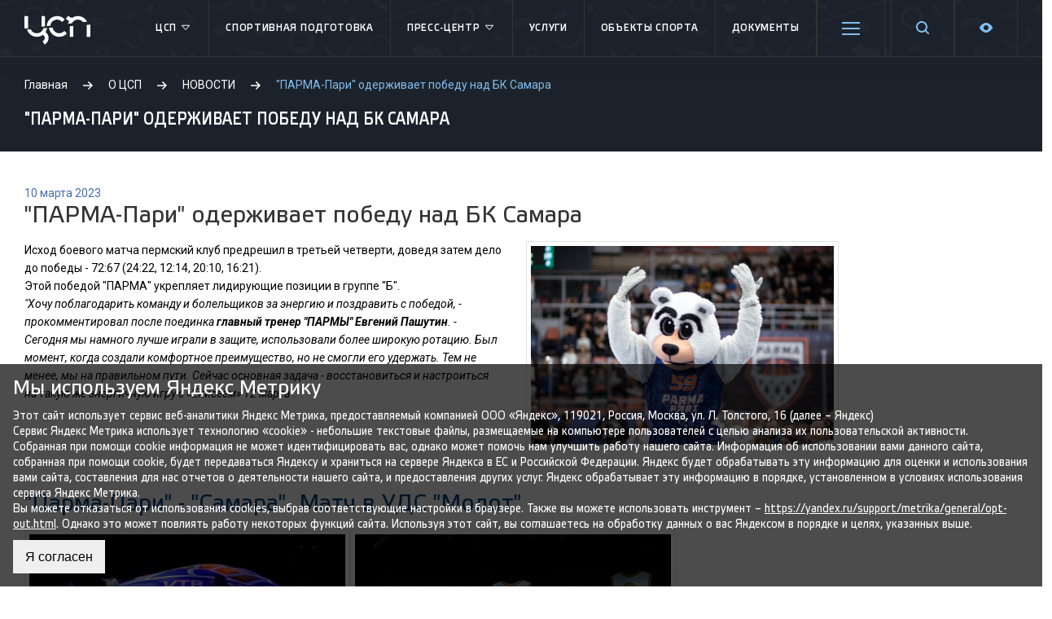

--- FILE ---
content_type: text/html; charset=UTF-8
request_url: https://csp59.ru/csp/press-tsentr/parma-pari-oderzhivaet-pobedu-nad-bk-samara-2023/
body_size: 19890
content:
    <!DOCTYPE html>
    <html lang="ru">
    <head>
        <meta charset="utf-8">
        <meta http-equiv="X-UA-Compatible" content="IE=edge">
        <meta name="viewport" content="width=device-width, initial-scale=1">
        <link rel="apple-touch-icon" sizes="180x180" href="/favicons/apple-touch-icon.png">
        <link rel="icon" type="image/png" sizes="32x32" href="/favicons/favicon-32x32.png">
        <link rel="icon" type="image/png" sizes="16x16" href="/favicons/favicon-16x16.png">
        <link rel="manifest" href="/favicons/site.webmanifest">
        <link rel="mask-icon" href="/favicons/safari-pinned-tab.svg" color="#f44e5e">
        <meta name="msapplication-TileColor" content="#f44e5e">
        <meta name="theme-color" content="#ffffff">
        <title>&quot;ПАРМА-Пари&quot;  одерживает победу над БК Самара - Центр спортивной подготовки Пермского края</title>
                <meta property="og:title" content="&quot;ПАРМА-Пари&quot;  одерживает победу над БК Самара"/>
        <meta property="og:description" content="Основными задачами Центра является осуществление спортивной подготовки членов сборных команд Российской Федерации и кандидатов в сборные команды Российской Федерации."/>
        <meta property="og:image" content="https://csp59.ru/upload/resize_cache/iblock/3e6/600_600_1/sq4qgiikfnskb0w125ek9sum2spk4iop.jpg"/>

                <meta http-equiv="Content-Type" content="text/html; charset=UTF-8" />
<meta name="robots" content="index, follow" />
<meta name="keywords" content="спорт, спортивная подготовка, мероприятия, афиша, спортивные мероприятия, соревнования, спортсмены, тренеры, результаты, федерации, федерация." />
<meta name="description" content="Основными задачами Центра является осуществление спортивной подготовки членов сборных команд Российской Федерации и кандидатов в сборные команды Российской Федерации." />
<script type="text/javascript" data-skip-moving="true">(function(w, d, n) {var cl = "bx-core";var ht = d.documentElement;var htc = ht ? ht.className : undefined;if (htc === undefined || htc.indexOf(cl) !== -1){return;}var ua = n.userAgent;if (/(iPad;)|(iPhone;)/i.test(ua)){cl += " bx-ios";}else if (/Android/i.test(ua)){cl += " bx-android";}cl += (/(ipad|iphone|android|mobile|touch)/i.test(ua) ? " bx-touch" : " bx-no-touch");cl += w.devicePixelRatio && w.devicePixelRatio >= 2? " bx-retina": " bx-no-retina";var ieVersion = -1;if (/AppleWebKit/.test(ua)){cl += " bx-chrome";}else if ((ieVersion = getIeVersion()) > 0){cl += " bx-ie bx-ie" + ieVersion;if (ieVersion > 7 && ieVersion < 10 && !isDoctype()){cl += " bx-quirks";}}else if (/Opera/.test(ua)){cl += " bx-opera";}else if (/Gecko/.test(ua)){cl += " bx-firefox";}if (/Macintosh/i.test(ua)){cl += " bx-mac";}ht.className = htc ? htc + " " + cl : cl;function isDoctype(){if (d.compatMode){return d.compatMode == "CSS1Compat";}return d.documentElement && d.documentElement.clientHeight;}function getIeVersion(){if (/Opera/i.test(ua) || /Webkit/i.test(ua) || /Firefox/i.test(ua) || /Chrome/i.test(ua)){return -1;}var rv = -1;if (!!(w.MSStream) && !(w.ActiveXObject) && ("ActiveXObject" in w)){rv = 11;}else if (!!d.documentMode && d.documentMode >= 10){rv = 10;}else if (!!d.documentMode && d.documentMode >= 9){rv = 9;}else if (d.attachEvent && !/Opera/.test(ua)){rv = 8;}if (rv == -1 || rv == 8){var re;if (n.appName == "Microsoft Internet Explorer"){re = new RegExp("MSIE ([0-9]+[\.0-9]*)");if (re.exec(ua) != null){rv = parseFloat(RegExp.$1);}}else if (n.appName == "Netscape"){rv = 11;re = new RegExp("Trident/.*rv:([0-9]+[\.0-9]*)");if (re.exec(ua) != null){rv = parseFloat(RegExp.$1);}}}return rv;}})(window, document, navigator);</script>


<link href="https://fonts.googleapis.com/css?family=Roboto:400,400i,700,700i&amp;subset=cyrillic,cyrillic-ext" type="text/css"  rel="stylesheet" />
<link href="/bitrix/cache/css/s1/csp59/page_7738d2c641bca228ca01473e8a5065a9/page_7738d2c641bca228ca01473e8a5065a9_v1.css?1763037343644" type="text/css"  rel="stylesheet" />
<link href="/bitrix/cache/css/s1/csp59/template_4135c03f02cccd23d8aba38d03b987b5/template_4135c03f02cccd23d8aba38d03b987b5_v1.css?1763037343328861" type="text/css"  data-template-style="true" rel="stylesheet" />







<meta property="og:url" content="https://csp59.ru/csp/press-tsentr/parma-pari-oderzhivaet-pobedu-nad-bk-samara-2023/"/>
<meta property="og:type" content="website"/>



        <meta name="yandex-verification" content="8eb40ea35a878325"/>
        <!-- Yandex.Metrika counter -->
                <noscript>
            <div><img src="https://mc.yandex.ru/watch/49534771" style="position:absolute; left:-9999px;" alt=""/></div>
        </noscript>
        <!-- /Yandex.Metrika counter -->
    </head>
<body>
    <div id="panel"></div>
<div id="main">
    <div class="header-bg"></div>
    <header class="header" id="header">
        <div class="lg__row">
            <div class="header__mobile menu-mobile-toggler">
                <div class="mobile_toggler">
                    <span></span>
                    <span></span>
                    <span></span>
                    <span></span>
                </div>
            </div>
            <div class="header__logo">
                <a href="/">
                    <svg xmlns="http://www.w3.org/2000/svg" width="81px" height="36px" viewBox="0 0 1040.58 456.48">
                        <path class="a"
                              d="M60.32,198.08a106.39,106.39,0,0,1-4.06-28.89V5.9H0V169.19a163.35,163.35,0,0,0,3.9,35.25Z"/>
                        <path class="a" d="M325.54,168.37V5.9H269.3V169.19c0,1.86-.18,3.65-.25,5.51Z"/>
                        <path class="a"
                              d="M333.87,258.47a161.64,161.64,0,0,0,23.87-64.68l-58.26,4.5c-12.09,45.63-53.56,79.34-102.89,79.34A106.64,106.64,0,0,1,99,213.74l-58.21,4.47C61.07,285,123.21,333.8,196.59,333.8a161,161,0,0,0,95.06-30.67,55.83,55.83,0,0,1,3.29,96l-8.39,5.43,31.07,51.92,16.86-11.23a116.4,116.4,0,0,0-.61-186.78Z"/>
                        <path class="a"
                              d="M409.21,159A106.53,106.53,0,0,1,590.55,93.82l6,5.94L636.27,60l-5.94-5.9A161.56,161.56,0,0,0,515.22,6.44c-88.46,0-160.54,70.93-162.63,158.89Z"/>
                        <path class="a"
                              d="M705.22,84.16a161.51,161.51,0,0,0-18.61,43.7l62.44-7A106.61,106.61,0,0,1,925.93,101l62.37-7A162.7,162.7,0,0,0,758.71,30.57a55.51,55.51,0,0,1-11.18,1.14C727.83,31.71,705,20.35,696.24,0c0,0-42.29,42.33-43.38,43.44A115.1,115.1,0,0,0,705.22,84.16Z"/>
                        <path class="a"
                              d="M624.34,246.42A105.71,105.71,0,0,1,549,277.63c-53.22,0-97.38-39.36-105.17-90.46l-56.21,4.33C397.69,271.62,466.18,333.8,549,333.8a161.73,161.73,0,0,0,115.13-47.66l5.93-5.93-39.76-39.73Z"/>
                        <path class="a"
                              d="M715.19,166.26c0,1.57-.16,3.18-.16,4.83V333.8h56.23V169.69l.08-2.65c.06-1.78.31-3.43.43-5.14Z"/>
                        <path class="a"
                              d="M981.29,145.74a107.63,107.63,0,0,1,3,21.3l.07,2.08V333.8h56.26V171.09a161.53,161.53,0,0,0-2.79-29.72Z"/>
                    </svg>
                </a>
            </div>
            
<ul class="header__menu">

	
						<li class="header__menu-li">
				<a class="header__menu-link" href="/csp/">ЦСП					<span class="header__menu-haschild">
						<svg xmlns="http://www.w3.org/2000/svg" xmlns:xlink="http://www.w3.org/1999/xlink" x="0px" y="0px" viewBox="0 0 16 16" width="16" height="16"><g class="nc-icon-wrapper" fill="#fff"><polygon fill="none" stroke="#fff" stroke-linecap="round" stroke-linejoin="round" stroke-miterlimit="10" points="12.5,5.5 8,10.5 3.5,5.5 "></polygon></g></svg>
					</span>
				</a>
				<ul class="header__menu-child">
				

	
										<li><a href="/csp/">О центре</a>
							

	
										<li><a href="/csp/projects/">Проекты</a>
							

	
										<li><a href="/csp/dokumenty/sportsmenam/">Антидопинговое обеспечение</a>
							

	
										<li><a href="/museum/">Музей спортивной славы Пермского края</a>
							

			</ul></li>	
									<li class="header__menu-li">
				<a class="header__menu-link" href="/sports-training/">Спортивная подготовка								</a>

											

	
						<li class="header__menu-li">
				<a class="header__menu-link" href="/csp/press-tsentr/">Пресс-центр					<span class="header__menu-haschild">
						<svg xmlns="http://www.w3.org/2000/svg" xmlns:xlink="http://www.w3.org/1999/xlink" x="0px" y="0px" viewBox="0 0 16 16" width="16" height="16"><g class="nc-icon-wrapper" fill="#fff"><polygon fill="none" stroke="#fff" stroke-linecap="round" stroke-linejoin="round" stroke-miterlimit="10" points="12.5,5.5 8,10.5 3.5,5.5 "></polygon></g></svg>
					</span>
				</a>
				<ul class="header__menu-child">
				

	
										<li><a href="/csp/mediagalereya/">Медиагалерея</a>
							

	
										<li><a href="/afisha/">Афиша</a>
							

			</ul></li>	
									<li class="header__menu-li">
				<a class="header__menu-link" href="/services/">Услуги								</a>

											

	
									<li class="header__menu-li">
				<a class="header__menu-link" href="/sportivnye-obekty/">Объекты спорта								</a>

											

	
									<li class="header__menu-li">
				<a class="header__menu-link" href="/csp/dokumenty/">Документы								</a>

											

	
									<li class="header__menu-li">
				<a class="header__menu-link" href="/csp/dokumenty/sportsmenam/">Антидопинг								</a>

											

	
									<li class="header__menu-li">
				<a class="header__menu-link" href="/kontakty/">Контакты									<span class="header__menu-haschild">
						<svg xmlns="http://www.w3.org/2000/svg" xmlns:xlink="http://www.w3.org/1999/xlink" x="0px" y="0px" viewBox="0 0 16 16" width="16" height="16"><g class="nc-icon-wrapper" fill="#fff"><polygon fill="none" stroke="#fff" stroke-linecap="round" stroke-linejoin="round" stroke-miterlimit="10" points="12.5,5.5 8,10.5 3.5,5.5 "></polygon></g></svg>
					</span>
									</a>

									<span class="header__menu-child">
						<span class="header__menu-child-content">

															<ul class="footer__menu">
									<li class="footer__menu-li"><b>Адрес</b></li>

																			<li class="footer__menu-li">Пермь, Космонавтов шоссе, 158а</li>
									
									
																														<li class="footer__menu-li">
												<a href="mailto:info@csp.permkrai.ru">info@csp.permkrai.ru</a>
											</li>
																					<li class="footer__menu-li">
												<a href="mailto:gnet@yandex.ru">gnet@yandex.ru</a>
											</li>
																											</ul>
																<ul class="footer__menu">
									<li class="footer__menu-li"><b>Приемная</b></li>

									
																														<li class="footer__menu-li">
												<a href="tel:+7 (342) 215-40-50">+7 (342) 215-40-50</a>
											</li>
																			
																														<li class="footer__menu-li">
												<a href="mailto:info@csp.permkrai.ru">info@csp.permkrai.ru</a>
											</li>
																					<li class="footer__menu-li">
												<a href="mailto:gnet@yandex.ru">gnet@yandex.ru</a>
											</li>
																											</ul>
															<span class="footer__social">
								<div class="block sub">
	<div>ПРИСОЕДИНЯЙСЯ К ЦСП!</div>
		<a class="telegram" target="_blank" href="https://t.me/Timeout59"><svg xmlns="http://www.w3.org/2000/svg" xml:space="preserve" width="32px" height="32px" version="1.1" style="shape-rendering:geometricPrecision; text-rendering:geometricPrecision; image-rendering:optimizeQuality; fill-rule:evenodd; clip-rule:evenodd"
            viewBox="0 0 270.92 270.92" xmlns:xlink="http://www.w3.org/1999/xlink">
            <defs><style type="text/css"> <![CDATA[.fil0 {fill:#2AABEE}.fil1 {fill:white}]]></style></defs>
            <g id="Layer_x0020_1">
                <circle id="Oval" class="fil0" cx="135.49" cy="135.49" r="135.46"/>
                <path id="Path-3" class="fil1" d="M61.28 134.01c39.48,-17.15 65.75,-28.53 78.95,-34.07 37.56,-15.67 45.46,-18.39 50.54,-18.49 1.12,0 3.62,0.22 5.3,1.58 1.35,1.12 1.69,2.6 1.91,3.72 0.22,1.12 0.46,3.5 0.22,5.3 -2.03,21.43 -10.83,73.43 -15.33,97.34 -1.92,10.15 -5.64,13.53 -9.26,13.87 -7.89,0.68 -13.87,-5.2 -21.43,-10.15 -11.95,-7.78 -18.61,-12.64 -30.22,-20.32 -13.42,-8.79 -4.74,-13.65 2.93,-21.55 2.04,-2.04 36.67,-33.6 37.33,-36.42 0.12,-0.34 0.12,-1.7 -0.68,-2.36 -0.78,-0.68 -1.92,-0.46 -2.82,-0.22 -1.24,0.22 -20.19,12.85 -57.08,37.78 -5.41,3.72 -10.25,5.52 -14.65,5.42 -4.86,-0.12 -14.09,-2.7 -21.09,-4.96 -8.46,-2.69 -15.24,-4.17 -14.66,-8.91 0.32,-2.48 3.72,-4.96 10.04,-7.56z"/>
            </g>
            </svg></a>
		<a class="vk" target="_blank" href="https://vk.com/csp_pk"><svg xmlns="http://www.w3.org/2000/svg" xmlns:xlink="http://www.w3.org/1999/xlink" x="0px" y="0px" width="32px" height="32px" viewBox="0 0 48 48"><g transform="translate(0, 0)"><path fill-rule="evenodd" clip-rule="evenodd" fill="#3F76A7" d="M40.604,0H7.396C3.312,0,0,3.312,0,7.396v33.207 C0,44.688,3.312,48,7.396,48h33.207C44.688,48,48,44.688,48,40.604V7.396C48,3.312,44.688,0,40.604,0z"></path> <path fill-rule="evenodd" clip-rule="evenodd" fill="#FFFFFF" d="M39.405,33.794h-4.038c-1.318,0-1.483-0.961-3.901-3.269 c-2.039-2.011-2.912-2.17-3.406-2.17c-0.44,0-0.742,0.329-0.742,1.099v3.076c0,0.906-0.522,1.263-2.664,1.263 c-3.516,0-7.416-2.17-10.383-6.18c-4.422-5.961-5.549-10.41-5.549-11.372c0-0.522,0.385-0.879,0.906-0.879h3.598 c0.934,0,1.291,0.275,1.621,1.263c1.648,4.834,4.587,9.092,5.823,9.092c0.467,0,0.522-0.385,0.522-1.373v-4.917 c0-2.383-1.346-2.582-1.346-3.461c0-0.349,0.275-0.604,0.714-0.604h5.768c0.769,0,0.879,0.275,0.879,1.208v6.675 c0,0.762,0.156,1.044,0.494,1.044c0.42,0,0.806-0.254,1.566-1.099c2.367-2.612,4.312-6.757,4.312-6.757 c0.247-0.522,0.549-0.879,1.373-0.879c1.208,0,3.598,0,3.598,0c0.714,0,1.016,0.385,0.879,1.071c-0.412,1.923-4.56,7.773-4.56,7.773 c-0.385,0.604-0.549,0.934,0,1.511c0.385,0.494,1.593,1.566,2.335,2.554c1.813,1.923,2.994,3.543,2.994,4.45 C40.202,33.601,39.817,33.794,39.405,33.794z"></path> </g></svg></a>
		<a class="odnoklassniki" target="_blank" href="https://ok.ru/profile/572922829427"><svg width="32" height="32" viewBox="0 0 48 48" fill="none" xmlns="http://www.w3.org/2000/svg">
<path d="M48 41.3333C48 45.0677 45.0677 48 41.3333 48H6.66667C2.93229 48 0 45.0677 0 41.3333V6.66667C0 2.93229 2.93229 0 6.66667 0H41.3333C45.0677 0 48 2.93229 48 6.66667V41.3333Z" fill="#FF9800"/>
<path d="M27.8646 32.5313C29.8646 32.1354 31.7344 31.3333 33.3333 30.2656C34.6667 29.4688 35.0677 27.7344 34.2656 26.401C33.4688 25.0677 31.7344 24.6667 30.401 25.4688C26.5313 27.8646 21.4688 27.8646 17.599 25.4688C16.2656 24.6667 14.5313 25.0677 13.7344 26.401C12.9323 27.7344 13.3333 29.4688 14.6667 30.2656C16.401 31.3333 18.2656 32.1354 20.1354 32.5313L14.8021 37.8646C13.7344 38.9323 13.7344 40.6667 14.8021 41.8646C15.3333 42.401 16 42.6667 16.8021 42.6667C17.4688 42.6667 18.2656 42.401 18.8021 41.8646L24 36.6667L29.1979 41.8646C30.2656 42.9323 32 42.9323 33.1979 41.8646C34.2656 40.8021 34.2656 39.0677 33.1979 37.8646L27.8646 32.5313ZM24 5.33334C18.8021 5.33334 14.6667 9.46875 14.6667 14.6667C14.6667 19.8646 18.8021 24 24 24C29.1979 24 33.3333 19.8646 33.3333 14.6667C33.3333 9.46875 29.1979 5.33334 24 5.33334ZM24 18.6667C21.7344 18.6667 20 16.9323 20 14.6667C20 12.401 21.7344 10.6667 24 10.6667C26.2656 10.6667 28 12.401 28 14.6667C28 16.9323 26.2656 18.6667 24 18.6667Z" fill="white"/>
</svg>
</a>
	</div>
							</span>
						</span>
					</span>
											

	
									<li class="header__menu-li">
				<a class="header__menu-link" href="https://max.ru/cspperm">&#33; ЦСП В MAX &#33;								</a>

											

</ul>

            <div class="header__search">
                <a href="/search">
                    <svg xmlns="http://www.w3.org/2000/svg" xmlns:xlink="http://www.w3.org/1999/xlink" width="16px"
                         height="17px">
                        <path fill-rule="evenodd"
                              d="M15.717,16.715 C15.327,17.106 14.694,17.106 14.303,16.715 L11.153,13.566 C8.412,15.615 4.524,15.421 2.032,12.929 C-0.701,10.196 -0.701,5.763 2.032,3.029 C4.766,0.296 9.198,0.296 11.932,3.029 C14.423,5.522 14.617,9.410 12.568,12.151 L15.717,15.300 C16.108,15.691 16.108,16.324 15.717,16.715 ZM10.518,4.444 C8.565,2.491 5.399,2.491 3.447,4.444 C1.494,6.397 1.494,9.563 3.447,11.515 C5.399,13.467 8.565,13.467 10.518,11.515 C12.470,9.563 12.470,6.397 10.518,4.444 Z"/>
                    </svg>
                </a>
            </div>
            <div class="header__settings">
                <a href="#">
                    <svg xmlns="http://www.w3.org/2000/svg" xmlns:xlink="http://www.w3.org/1999/xlink" x="0px" y="0px"
                         viewBox="0 0 16 16" width="16" height="16">
                        <g class="nc-icon-wrapper">
                            <path d="M15.135,6.784c-1.303-0.326-1.921-1.818-1.23-2.969c0.322-0.536,0.225-0.998-0.094-1.316l-0.31-0.31 c-0.318-0.318-0.78-0.415-1.316-0.094c-1.152,0.691-2.644,0.073-2.969-1.23C9.065,0.258,8.669,0,8.219,0H7.781 c-0.45,0-0.845,0.258-0.997,0.865c-0.326,1.303-1.818,1.921-2.969,1.23C3.279,1.773,2.816,1.87,2.498,2.188l-0.31,0.31 C1.87,2.816,1.773,3.279,2.095,3.815c0.691,1.152,0.073,2.644-1.23,2.969C0.26,6.935,0,7.33,0,7.781v0.438 c0,0.45,0.258,0.845,0.865,0.997c1.303,0.326,1.921,1.818,1.23,2.969c-0.322,0.536-0.225,0.998,0.094,1.316l0.31,0.31 c0.319,0.319,0.782,0.415,1.316,0.094c1.152-0.691,2.644-0.073,2.969,1.23C6.935,15.742,7.331,16,7.781,16h0.438 c0.45,0,0.845-0.258,0.997-0.865c0.326-1.303,1.818-1.921,2.969-1.23c0.535,0.321,0.997,0.225,1.316-0.094l0.31-0.31 c0.318-0.318,0.415-0.78,0.094-1.316c-0.691-1.152-0.073-2.644,1.23-2.969C15.742,9.065,16,8.669,16,8.219V7.781 C16,7.33,15.74,6.935,15.135,6.784z M8,11c-1.657,0-3-1.343-3-3s1.343-3,3-3s3,1.343,3,3S9.657,11,8,11z"></path>
                        </g>
                    </svg>
                </a>
            </div>
            <div class="header__visually">
                <a class="header__visually-link" href="javascript:void(0);" data-toggle="tooltip" title="Версия для слабовидящих">
                    <svg xmlns="http://www.w3.org/2000/svg" width="16" height="16"><path d="M8 14c3.6 0 6.4-3.1 7.6-4.9.5-.7.5-1.6 0-2.3C14.4 5.1 11.6 2 8 2 4.4 2 1.6 5.1.4 6.9c-.5.7-.5 1.6 0 2.2C1.6 10.9 4.4 14 8 14zm0-9c1.7 0 3 1.3 3 3s-1.3 3-3 3-3-1.3-3-3 1.3-3 3-3z"/></svg>
                </a>
                <div class="header__visually-child">
                    <div class="blind-font row">
                        <div class="blind-font__title col-6">
                            Размер шрифта:
                        </div>
                        <div class="blind-font__content col-6 d-flex justify-content-center align-items-center">
                            <select class="w-auto" name="blind-font" id="blind-font">
                                <option id="f16" value="f16" style="font-size: 1rem">А а</option>
                                <option id="f18" value="f18" style="font-size: 1.125rem">А а</option>
                                <option id="f20" value="f20" style="font-size: 1.25rem">А а</option>
                                <option id="f24" value="f24" style="font-size: 1.5rem">А а</option>
                                <option id="f28" value="f28" style="font-size: 1.75rem">А а</option>
                            </select>
                        </div>
                    </div>
                    <div class="blind-bg row" id="blind-bg">
                        <div class="blind-bg__title col-6">
                            Цветовая схема:
                        </div>
                        <div class="blind-bg__content col-6 d-flex justify-content-center align-items-center">
                            <input type="radio" id="bg-white" name="blind-bg-color" value="bg-white">
                            <label for="bg-white" class="blind-label-white mr-1">А</label>
                            <input type="radio" id="bg-dark" name="blind-bg-color" value="bg-dark">
                            <label for="bg-dark" class="blind-label-black">А</label>
                        </div>
                    </div>
                </div>
            </div>
        </div>
    </header>
    <section class="main__title">
        <div class="lg__row">
            <div class="breadcrumbs" itemprop="http://schema.org/breadcrumb" itemscope itemtype="http://schema.org/BreadcrumbList">
			<span class="bx-breadcrumb-item" id="bx_breadcrumb_0" itemprop="itemListElement" itemscope itemtype="http://schema.org/ListItem">
				
				<a href="/" title="Главная" itemprop="url" class="breadcrumbs__link"><span itemprop="name">Главная</span></a>
				<meta itemprop="position" content="1" />
			</span>
			<span class="bx-breadcrumb-item" id="bx_breadcrumb_1" itemprop="itemListElement" itemscope itemtype="http://schema.org/ListItem">
				<svg xmlns="http://www.w3.org/2000/svg" xmlns:xlink="http://www.w3.org/1999/xlink" x="0px" y="0px" viewBox="0 0 16 16" width="12" height="12"><g class="nc-icon-wrapper"><polygon points="9.3,1.3 7.9,2.7 12.2,7 0,7 0,9 12.2,9 7.9,13.3 9.3,14.7 16,8 "></polygon></g></svg>
				<a href="/csp/" title="О ЦСП" itemprop="url" class="breadcrumbs__link"><span itemprop="name">О ЦСП</span></a>
				<meta itemprop="position" content="2" />
			</span>
			<span class="bx-breadcrumb-item" id="bx_breadcrumb_2" itemprop="itemListElement" itemscope itemtype="http://schema.org/ListItem">
				<svg xmlns="http://www.w3.org/2000/svg" xmlns:xlink="http://www.w3.org/1999/xlink" x="0px" y="0px" viewBox="0 0 16 16" width="12" height="12"><g class="nc-icon-wrapper"><polygon points="9.3,1.3 7.9,2.7 12.2,7 0,7 0,9 12.2,9 7.9,13.3 9.3,14.7 16,8 "></polygon></g></svg>
				<a href="/csp/press-tsentr/" title="НОВОСТИ" itemprop="url" class="breadcrumbs__link"><span itemprop="name">НОВОСТИ</span></a>
				<meta itemprop="position" content="3" />
			</span>
			<span class="breadcrumbs__current" itemprop="itemListElement" itemscope itemtype="http://schema.org/ListItem">
				<svg xmlns="http://www.w3.org/2000/svg" xmlns:xlink="http://www.w3.org/1999/xlink" x="0px" y="0px" viewBox="0 0 16 16" width="12" height="12"><g class="nc-icon-wrapper"><polygon points="9.3,1.3 7.9,2.7 12.2,7 0,7 0,9 12.2,9 7.9,13.3 9.3,14.7 16,8 "></polygon></g></svg>
				<span itemprop="name">&quot;ПАРМА-Пари&quot;  одерживает победу над БК Самара</span>
				<meta itemprop="position" content="4" />
			</span>            <h1>&quot;ПАРМА-Пари&quot;  одерживает победу над БК Самара</h1>
        </div>
    </section>
            <section class="main__content_sidebar">
        <div class="lg__row">
        <div class="section-content_sidebar">
        <div class="section__flex">
    <div class="section__content">
		<span class="news-date-time">10 марта 2023</span>
	<h3>&quot;ПАРМА-Пари&quot;  одерживает победу над БК Самара</h3>
<a href="javascript:;" data-fancybox="gallery" data-src="/upload/medialibrary/908/1iupz89yo0ijt8d3v3zb6x1xhtz0o6lk.jpg"><img width="384" alt="Парма Мэнни" src="/upload/medialibrary/908/1iupz89yo0ijt8d3v3zb6x1xhtz0o6lk.jpg" height="256" title="Парма Мэнни" align="right"></a>Исход боевого матча пермский клуб предрешил в третьей четверти, доведя затем дело до победы - 72:67 (24:22, 12:14, 20:10, 16:21).<br>
 Этой победой "ПАРМА" укрепляет лидирующие позиции в группе&nbsp;"Б".<br>
 <i>"Хочу поблагодарить команду и болельщиков за энергию и поздравить с победой, - прокомментировал после поединка <b>главный тренер "ПАРМЫ" Евгений Пашутин</b>. - Сегодня мы намного лучше играли в защите,&nbsp;использовали более широкую ротацию. Был момент, когда создали комфортное преимущество, но не смогли его удержать. Тем не менее, мы на правильном пути. Сейчас основная задача - восстановиться и настроиться на такую же энергичную игру с «Енисеем» 12 марта".</i>
<div class="section-gallery-news">
	<h3><a href="/csp/mediagalereya/parma-pari-samara-match-v-uds-molot/">&quot;Парма-Пари&quot; - &quot;Самара&quot;. Матч в УДС &quot;Молот&quot;</a></h3>
	<div class="section-media">
				                <div class="media-element">
                    <a href="javascript:;" data-fancybox="gallery" data-src="/upload/iblock/dc5/aklyejrr4omce7py5eun1kywvycqe9p2.jpg" data-caption=""><img src="/upload/resize_cache/iblock/dc5/358_193_2/aklyejrr4omce7py5eun1kywvycqe9p2.jpg" alt="" align="left"></a>
                </div>
                                <div class="media-element">
                    <a href="javascript:;" data-fancybox="gallery" data-src="/upload/iblock/d89/g4x8blibh26vh9yprkpbhyfaaahbquy1.jpg" data-caption=""><img src="/upload/resize_cache/iblock/d89/358_193_2/g4x8blibh26vh9yprkpbhyfaaahbquy1.jpg" alt="" align="left"></a>
                </div>
                                <div class="media-element">
                    <a href="javascript:;" data-fancybox="gallery" data-src="/upload/iblock/c83/sw4xetxopywzvtdcwey0ek8uffs5l8f1.jpg" data-caption=""><img src="/upload/resize_cache/iblock/c83/358_193_2/sw4xetxopywzvtdcwey0ek8uffs5l8f1.jpg" alt="" align="left"></a>
                </div>
                                <div class="media-element">
                    <a href="javascript:;" data-fancybox="gallery" data-src="/upload/iblock/05d/gx8y9tbpurrmh2bpxe4sudxs87o53upf.jpg" data-caption=""><img src="/upload/resize_cache/iblock/05d/358_193_2/gx8y9tbpurrmh2bpxe4sudxs87o53upf.jpg" alt="" align="left"></a>
                </div>
                                <div class="media-element">
                    <a href="javascript:;" data-fancybox="gallery" data-src="/upload/iblock/ca6/pp61xlyuk6pip6ip3vw41kf4mwjupqba.jpg" data-caption=""><img src="/upload/resize_cache/iblock/ca6/358_193_2/pp61xlyuk6pip6ip3vw41kf4mwjupqba.jpg" alt="" align="left"></a>
                </div>
                                <div class="media-element">
                    <a href="javascript:;" data-fancybox="gallery" data-src="/upload/iblock/923/f3e16lgdhddjfz8xygyb7nn705ibazwk.jpg" data-caption=""><img src="/upload/resize_cache/iblock/923/358_193_2/f3e16lgdhddjfz8xygyb7nn705ibazwk.jpg" alt="" align="left"></a>
                </div>
                                <div class="media-element">
                    <a href="javascript:;" data-fancybox="gallery" data-src="/upload/iblock/b06/l2upuz4h2mt6z41lnynivyt54mr2bp5b.jpg" data-caption=""><img src="/upload/resize_cache/iblock/b06/358_193_2/l2upuz4h2mt6z41lnynivyt54mr2bp5b.jpg" alt="" align="left"></a>
                </div>
                                <div class="media-element">
                    <a href="javascript:;" data-fancybox="gallery" data-src="/upload/iblock/66d/bgkzg63go8v0tx2t7tpb5k2nfa54lohk.jpg" data-caption=""><img src="/upload/resize_cache/iblock/66d/358_193_2/bgkzg63go8v0tx2t7tpb5k2nfa54lohk.jpg" alt="" align="left"></a>
                </div>
                                <div class="media-element">
                    <a href="javascript:;" data-fancybox="gallery" data-src="/upload/iblock/4fc/11asehsjx0l1k9zjtj51hd3stfj5r3iq.jpg" data-caption=""><img src="/upload/resize_cache/iblock/4fc/358_193_2/11asehsjx0l1k9zjtj51hd3stfj5r3iq.jpg" alt="" align="left"></a>
                </div>
                                <div class="media-element">
                    <a href="javascript:;" data-fancybox="gallery" data-src="/upload/iblock/2af/new0hs5rbbttx7yhz8u0lyod8vpnkwzd.jpg" data-caption=""><img src="/upload/resize_cache/iblock/2af/358_193_2/new0hs5rbbttx7yhz8u0lyod8vpnkwzd.jpg" alt="" align="left"></a>
                </div>
                                <div class="media-element">
                    <a href="javascript:;" data-fancybox="gallery" data-src="/upload/iblock/c40/by49ra5gjvfbesdqgx0i7yc5iumdvkg5.jpg" data-caption=""><img src="/upload/resize_cache/iblock/c40/358_193_2/by49ra5gjvfbesdqgx0i7yc5iumdvkg5.jpg" alt="" align="left"></a>
                </div>
                                <div class="media-element">
                    <a href="javascript:;" data-fancybox="gallery" data-src="/upload/iblock/54b/dy5c0fuwzdxtcr13u8j1jgj6yjvm63b7.jpg" data-caption=""><img src="/upload/resize_cache/iblock/54b/358_193_2/dy5c0fuwzdxtcr13u8j1jgj6yjvm63b7.jpg" alt="" align="left"></a>
                </div>
                                <div class="media-element">
                    <a href="javascript:;" data-fancybox="gallery" data-src="/upload/iblock/ba8/ra3eg998523a6nrrndtoemm5a2j3e1fu.jpg" data-caption=""><img src="/upload/resize_cache/iblock/ba8/358_193_2/ra3eg998523a6nrrndtoemm5a2j3e1fu.jpg" alt="" align="left"></a>
                </div>
                                <div class="media-element">
                    <a href="javascript:;" data-fancybox="gallery" data-src="/upload/iblock/605/xpjyjyblthy7x5g1vhkdty8sncs3upwt.jpg" data-caption=""><img src="/upload/resize_cache/iblock/605/358_193_2/xpjyjyblthy7x5g1vhkdty8sncs3upwt.jpg" alt="" align="left"></a>
                </div>
                                <div class="media-element">
                    <a href="javascript:;" data-fancybox="gallery" data-src="/upload/iblock/655/4upkv1etnizr228j4uqolqhw21xlxod3.jpg" data-caption=""><img src="/upload/resize_cache/iblock/655/358_193_2/4upkv1etnizr228j4uqolqhw21xlxod3.jpg" alt="" align="left"></a>
                </div>
                                <div class="media-element">
                    <a href="javascript:;" data-fancybox="gallery" data-src="/upload/iblock/e39/ywbcf7fvr095143lt8eho00slqrlekfg.jpg" data-caption=""><img src="/upload/resize_cache/iblock/e39/358_193_2/ywbcf7fvr095143lt8eho00slqrlekfg.jpg" alt="" align="left"></a>
                </div>
                                <div class="media-element">
                    <a href="javascript:;" data-fancybox="gallery" data-src="/upload/iblock/683/sru3ni1l4xxrmin32eko5ptqezuyivwa.jpg" data-caption=""><img src="/upload/resize_cache/iblock/683/358_193_2/sru3ni1l4xxrmin32eko5ptqezuyivwa.jpg" alt="" align="left"></a>
                </div>
                                <div class="media-element">
                    <a href="javascript:;" data-fancybox="gallery" data-src="/upload/iblock/757/g5o0lblokyemtnghfzfsdt1q9v8az9nu.jpg" data-caption=""><img src="/upload/resize_cache/iblock/757/358_193_2/g5o0lblokyemtnghfzfsdt1q9v8az9nu.jpg" alt="" align="left"></a>
                </div>
                                <div class="media-element">
                    <a href="javascript:;" data-fancybox="gallery" data-src="/upload/iblock/8ae/586dvdsaga525w5l2fi4vxal2ndxtnpa.jpg" data-caption=""><img src="/upload/resize_cache/iblock/8ae/358_193_2/586dvdsaga525w5l2fi4vxal2ndxtnpa.jpg" alt="" align="left"></a>
                </div>
                                <div class="media-element">
                    <a href="javascript:;" data-fancybox="gallery" data-src="/upload/iblock/369/14z3k7sskjit43jgdr3xq3l3jq1iptrp.jpg" data-caption=""><img src="/upload/resize_cache/iblock/369/358_193_2/14z3k7sskjit43jgdr3xq3l3jq1iptrp.jpg" alt="" align="left"></a>
                </div>
                                <div class="media-element">
                    <a href="javascript:;" data-fancybox="gallery" data-src="/upload/iblock/d6c/4c0vdxp21xjgozkmxsyqlz6js2okhyxo.jpg" data-caption=""><img src="/upload/resize_cache/iblock/d6c/358_193_2/4c0vdxp21xjgozkmxsyqlz6js2okhyxo.jpg" alt="" align="left"></a>
                </div>
                                <div class="media-element">
                    <a href="javascript:;" data-fancybox="gallery" data-src="/upload/iblock/136/wpa5xgq2eizd53mr4l36864i4to57ewm.jpg" data-caption=""><img src="/upload/resize_cache/iblock/136/358_193_2/wpa5xgq2eizd53mr4l36864i4to57ewm.jpg" alt="" align="left"></a>
                </div>
                                <div class="media-element">
                    <a href="javascript:;" data-fancybox="gallery" data-src="/upload/iblock/767/jdrpj6kk764kdejo0u3zp4odvxgn0zl9.jpg" data-caption=""><img src="/upload/resize_cache/iblock/767/358_193_2/jdrpj6kk764kdejo0u3zp4odvxgn0zl9.jpg" alt="" align="left"></a>
                </div>
                                <div class="media-element">
                    <a href="javascript:;" data-fancybox="gallery" data-src="/upload/iblock/339/ofx5mn7zcbo4exoivylatzei5x34rdyx.jpg" data-caption=""><img src="/upload/resize_cache/iblock/339/358_193_2/ofx5mn7zcbo4exoivylatzei5x34rdyx.jpg" alt="" align="left"></a>
                </div>
                                <div class="media-element">
                    <a href="javascript:;" data-fancybox="gallery" data-src="/upload/iblock/50b/dggo8hjrvmehrvi33rtlzv0vbpdgkydx.jpg" data-caption=""><img src="/upload/resize_cache/iblock/50b/358_193_2/dggo8hjrvmehrvi33rtlzv0vbpdgkydx.jpg" alt="" align="left"></a>
                </div>
                                <div class="media-element">
                    <a href="javascript:;" data-fancybox="gallery" data-src="/upload/iblock/63d/nwa4bcvdrm2xkgi18wmx19rq199f0o4x.jpg" data-caption=""><img src="/upload/resize_cache/iblock/63d/358_193_2/nwa4bcvdrm2xkgi18wmx19rq199f0o4x.jpg" alt="" align="left"></a>
                </div>
                                <div class="media-element">
                    <a href="javascript:;" data-fancybox="gallery" data-src="/upload/iblock/c41/nozwf2j5a7q0j4chh4xt1087lz9q47ac.jpg" data-caption=""><img src="/upload/resize_cache/iblock/c41/358_193_2/nozwf2j5a7q0j4chh4xt1087lz9q47ac.jpg" alt="" align="left"></a>
                </div>
                                <div class="media-element">
                    <a href="javascript:;" data-fancybox="gallery" data-src="/upload/iblock/e16/uzmhr5ri4xenyhkgrgbasd5m8ektk32s.jpg" data-caption=""><img src="/upload/resize_cache/iblock/e16/358_193_2/uzmhr5ri4xenyhkgrgbasd5m8ektk32s.jpg" alt="" align="left"></a>
                </div>
                                <div class="media-element">
                    <a href="javascript:;" data-fancybox="gallery" data-src="/upload/iblock/598/usrvbcbszktfp07q09ycfpzdpu165emk.jpg" data-caption=""><img src="/upload/resize_cache/iblock/598/358_193_2/usrvbcbszktfp07q09ycfpzdpu165emk.jpg" alt="" align="left"></a>
                </div>
                                <div class="media-element">
                    <a href="javascript:;" data-fancybox="gallery" data-src="/upload/iblock/8bd/4qq5wbctr4xxanpmqovi157afjlww6pz.jpg" data-caption=""><img src="/upload/resize_cache/iblock/8bd/358_193_2/4qq5wbctr4xxanpmqovi157afjlww6pz.jpg" alt="" align="left"></a>
                </div>
                                <div class="media-element">
                    <a href="javascript:;" data-fancybox="gallery" data-src="/upload/iblock/f1f/vzsfizm4m0r0w6yp5m3jhfkmrht9t8gx.jpg" data-caption=""><img src="/upload/resize_cache/iblock/f1f/358_193_2/vzsfizm4m0r0w6yp5m3jhfkmrht9t8gx.jpg" alt="" align="left"></a>
                </div>
                                <div class="media-element">
                    <a href="javascript:;" data-fancybox="gallery" data-src="/upload/iblock/643/grtbzumbhi2f8p1eq23sytyhsa68anxs.jpg" data-caption=""><img src="/upload/resize_cache/iblock/643/358_193_2/grtbzumbhi2f8p1eq23sytyhsa68anxs.jpg" alt="" align="left"></a>
                </div>
                                <div class="media-element">
                    <a href="javascript:;" data-fancybox="gallery" data-src="/upload/iblock/32a/97gmfete7sv0y325huyjxh7b2fuhg8gx.jpg" data-caption=""><img src="/upload/resize_cache/iblock/32a/358_193_2/97gmfete7sv0y325huyjxh7b2fuhg8gx.jpg" alt="" align="left"></a>
                </div>
                                <div class="media-element">
                    <a href="javascript:;" data-fancybox="gallery" data-src="/upload/iblock/900/yf4eu4212mqwt50e578laikjty434e3u.jpg" data-caption=""><img src="/upload/resize_cache/iblock/900/358_193_2/yf4eu4212mqwt50e578laikjty434e3u.jpg" alt="" align="left"></a>
                </div>
                                <div class="media-element">
                    <a href="javascript:;" data-fancybox="gallery" data-src="/upload/iblock/99a/q4n4znebwztw62pq38qqia1ddws2vv3q.jpg" data-caption=""><img src="/upload/resize_cache/iblock/99a/358_193_2/q4n4znebwztw62pq38qqia1ddws2vv3q.jpg" alt="" align="left"></a>
                </div>
                                <div class="media-element">
                    <a href="javascript:;" data-fancybox="gallery" data-src="/upload/iblock/ac2/2n6rzrae5ph4x3vmv3l3x50spzb4g1b1.jpg" data-caption=""><img src="/upload/resize_cache/iblock/ac2/358_193_2/2n6rzrae5ph4x3vmv3l3x50spzb4g1b1.jpg" alt="" align="left"></a>
                </div>
                                <div class="media-element">
                    <a href="javascript:;" data-fancybox="gallery" data-src="/upload/iblock/f1b/q129k79end7eszafy5qrx2cq20ad0v39.jpg" data-caption=""><img src="/upload/resize_cache/iblock/f1b/358_193_2/q129k79end7eszafy5qrx2cq20ad0v39.jpg" alt="" align="left"></a>
                </div>
                                <div class="media-element">
                    <a href="javascript:;" data-fancybox="gallery" data-src="/upload/iblock/99e/i51ncffktu88ioc3qjxtogdrdnu4azqa.jpg" data-caption=""><img src="/upload/resize_cache/iblock/99e/358_193_2/i51ncffktu88ioc3qjxtogdrdnu4azqa.jpg" alt="" align="left"></a>
                </div>
                                <div class="media-element">
                    <a href="javascript:;" data-fancybox="gallery" data-src="/upload/iblock/9ec/2twsk8sztod82rqmmlatt8p5ih5uwc1z.jpg" data-caption=""><img src="/upload/resize_cache/iblock/9ec/358_193_2/2twsk8sztod82rqmmlatt8p5ih5uwc1z.jpg" alt="" align="left"></a>
                </div>
                                <div class="media-element">
                    <a href="javascript:;" data-fancybox="gallery" data-src="/upload/iblock/197/8p7ki549h142dlo5crrekxg82wxg2hc5.jpg" data-caption=""><img src="/upload/resize_cache/iblock/197/358_193_2/8p7ki549h142dlo5crrekxg82wxg2hc5.jpg" alt="" align="left"></a>
                </div>
                                <div class="media-element">
                    <a href="javascript:;" data-fancybox="gallery" data-src="/upload/iblock/988/114sttzcgz8lp1wlnoss27f1o634k5cb.jpg" data-caption=""><img src="/upload/resize_cache/iblock/988/358_193_2/114sttzcgz8lp1wlnoss27f1o634k5cb.jpg" alt="" align="left"></a>
                </div>
                                <div class="media-element">
                    <a href="javascript:;" data-fancybox="gallery" data-src="/upload/iblock/cb7/7z7aqkx9k0jk1zzxzucstobyg8qdfjjn.jpg" data-caption=""><img src="/upload/resize_cache/iblock/cb7/358_193_2/7z7aqkx9k0jk1zzxzucstobyg8qdfjjn.jpg" alt="" align="left"></a>
                </div>
                                <div class="media-element">
                    <a href="javascript:;" data-fancybox="gallery" data-src="/upload/iblock/374/cfwkpy1tuv7ludito6v4hfwrymiem4a3.jpg" data-caption=""><img src="/upload/resize_cache/iblock/374/358_193_2/cfwkpy1tuv7ludito6v4hfwrymiem4a3.jpg" alt="" align="left"></a>
                </div>
                                <div class="media-element">
                    <a href="javascript:;" data-fancybox="gallery" data-src="/upload/iblock/612/9xwfwu62pd16wpeqewrwn3p4k2a558t3.jpg" data-caption=""><img src="/upload/resize_cache/iblock/612/358_193_2/9xwfwu62pd16wpeqewrwn3p4k2a558t3.jpg" alt="" align="left"></a>
                </div>
                                <div class="media-element">
                    <a href="javascript:;" data-fancybox="gallery" data-src="/upload/iblock/624/pjzpjexs5ti906qlcuw4dd5usjoyuxzk.jpg" data-caption=""><img src="/upload/resize_cache/iblock/624/358_193_2/pjzpjexs5ti906qlcuw4dd5usjoyuxzk.jpg" alt="" align="left"></a>
                </div>
                                <div class="media-element">
                    <a href="javascript:;" data-fancybox="gallery" data-src="/upload/iblock/f1d/ptvo6dl4j61igmfvft1n9pahtdkx3hyn.jpg" data-caption=""><img src="/upload/resize_cache/iblock/f1d/358_193_2/ptvo6dl4j61igmfvft1n9pahtdkx3hyn.jpg" alt="" align="left"></a>
                </div>
                                <div class="media-element">
                    <a href="javascript:;" data-fancybox="gallery" data-src="/upload/iblock/2b0/km2h759qaio51om2uokn8px82onyul13.jpg" data-caption=""><img src="/upload/resize_cache/iblock/2b0/358_193_2/km2h759qaio51om2uokn8px82onyul13.jpg" alt="" align="left"></a>
                </div>
                                <div class="media-element">
                    <a href="javascript:;" data-fancybox="gallery" data-src="/upload/iblock/f6a/yva40jb2jgv3q47hyy4x6ccf1zxfnjcs.jpg" data-caption=""><img src="/upload/resize_cache/iblock/f6a/358_193_2/yva40jb2jgv3q47hyy4x6ccf1zxfnjcs.jpg" alt="" align="left"></a>
                </div>
                                <div class="media-element">
                    <a href="javascript:;" data-fancybox="gallery" data-src="/upload/iblock/033/6u4guwv4vfsyp7hj9853e1rb6xhe7wqy.jpg" data-caption=""><img src="/upload/resize_cache/iblock/033/358_193_2/6u4guwv4vfsyp7hj9853e1rb6xhe7wqy.jpg" alt="" align="left"></a>
                </div>
                                <div class="media-element">
                    <a href="javascript:;" data-fancybox="gallery" data-src="/upload/iblock/50d/r3do4g5m19d2c0pvc3q200pbp9jdzaon.jpg" data-caption=""><img src="/upload/resize_cache/iblock/50d/358_193_2/r3do4g5m19d2c0pvc3q200pbp9jdzaon.jpg" alt="" align="left"></a>
                </div>
                                <div class="media-element">
                    <a href="javascript:;" data-fancybox="gallery" data-src="/upload/iblock/e32/a90n3yj4g8g2dlps27xy3cb1dhevc0ky.jpg" data-caption=""><img src="/upload/resize_cache/iblock/e32/358_193_2/a90n3yj4g8g2dlps27xy3cb1dhevc0ky.jpg" alt="" align="left"></a>
                </div>
                                <div class="media-element">
                    <a href="javascript:;" data-fancybox="gallery" data-src="/upload/iblock/c8f/2zie4n3evhnuiudp0w3a2tqq3k9zvzv4.jpg" data-caption=""><img src="/upload/resize_cache/iblock/c8f/358_193_2/2zie4n3evhnuiudp0w3a2tqq3k9zvzv4.jpg" alt="" align="left"></a>
                </div>
                                <div class="media-element">
                    <a href="javascript:;" data-fancybox="gallery" data-src="/upload/iblock/78d/tl1qdkf8tyo3uoy163dd3fl1nlsoep1l.jpg" data-caption=""><img src="/upload/resize_cache/iblock/78d/358_193_2/tl1qdkf8tyo3uoy163dd3fl1nlsoep1l.jpg" alt="" align="left"></a>
                </div>
                                <div class="media-element">
                    <a href="javascript:;" data-fancybox="gallery" data-src="/upload/iblock/e8f/jamv0w4bvrom4i52hkkebhex9b8t0ky7.jpg" data-caption=""><img src="/upload/resize_cache/iblock/e8f/358_193_2/jamv0w4bvrom4i52hkkebhex9b8t0ky7.jpg" alt="" align="left"></a>
                </div>
                                <div class="media-element">
                    <a href="javascript:;" data-fancybox="gallery" data-src="/upload/iblock/3ca/7qt1ww8pv2v9ew171da2arbia0gfvnnj.jpg" data-caption=""><img src="/upload/resize_cache/iblock/3ca/358_193_2/7qt1ww8pv2v9ew171da2arbia0gfvnnj.jpg" alt="" align="left"></a>
                </div>
                                <div class="media-element">
                    <a href="javascript:;" data-fancybox="gallery" data-src="/upload/iblock/ff8/23dvx0xw7awlw284rebj4p9mgzn3w8ks.jpg" data-caption=""><img src="/upload/resize_cache/iblock/ff8/358_193_2/23dvx0xw7awlw284rebj4p9mgzn3w8ks.jpg" alt="" align="left"></a>
                </div>
                                <div class="media-element">
                    <a href="javascript:;" data-fancybox="gallery" data-src="/upload/iblock/868/hw4b200q287hamn0wl0enjp9jduu8auj.jpg" data-caption=""><img src="/upload/resize_cache/iblock/868/358_193_2/hw4b200q287hamn0wl0enjp9jduu8auj.jpg" alt="" align="left"></a>
                </div>
                                <div class="media-element">
                    <a href="javascript:;" data-fancybox="gallery" data-src="/upload/iblock/e40/ipsenltw1yu7xj4i020qfbyu4ik209ua.jpg" data-caption=""><img src="/upload/resize_cache/iblock/e40/358_193_2/ipsenltw1yu7xj4i020qfbyu4ik209ua.jpg" alt="" align="left"></a>
                </div>
                                <div class="media-element">
                    <a href="javascript:;" data-fancybox="gallery" data-src="/upload/iblock/306/7040ed2wdt9ze90jp2ay5sjko4pmd59r.jpg" data-caption=""><img src="/upload/resize_cache/iblock/306/358_193_2/7040ed2wdt9ze90jp2ay5sjko4pmd59r.jpg" alt="" align="left"></a>
                </div>
                                <div class="media-element">
                    <a href="javascript:;" data-fancybox="gallery" data-src="/upload/iblock/3db/fgy1puxs06v2rx8ud966wdja4ofyxvcq.jpg" data-caption=""><img src="/upload/resize_cache/iblock/3db/358_193_2/fgy1puxs06v2rx8ud966wdja4ofyxvcq.jpg" alt="" align="left"></a>
                </div>
                                <div class="media-element">
                    <a href="javascript:;" data-fancybox="gallery" data-src="/upload/iblock/007/4vbvbqwgwpsxc19ncbgbn7ehddx266ca.jpg" data-caption=""><img src="/upload/resize_cache/iblock/007/358_193_2/4vbvbqwgwpsxc19ncbgbn7ehddx266ca.jpg" alt="" align="left"></a>
                </div>
                                <div class="media-element">
                    <a href="javascript:;" data-fancybox="gallery" data-src="/upload/iblock/1dd/645fyrh9kielnzbzl2yp2r6lhd3pyvy3.jpg" data-caption=""><img src="/upload/resize_cache/iblock/1dd/358_193_2/645fyrh9kielnzbzl2yp2r6lhd3pyvy3.jpg" alt="" align="left"></a>
                </div>
                                <div class="media-element">
                    <a href="javascript:;" data-fancybox="gallery" data-src="/upload/iblock/b81/3ik5o3x8gph2z59y232zet2ikposlfvh.jpg" data-caption=""><img src="/upload/resize_cache/iblock/b81/358_193_2/3ik5o3x8gph2z59y232zet2ikposlfvh.jpg" alt="" align="left"></a>
                </div>
                                <div class="media-element">
                    <a href="javascript:;" data-fancybox="gallery" data-src="/upload/iblock/132/21kqjroq5njift7nygtza0o46ab8104b.jpg" data-caption=""><img src="/upload/resize_cache/iblock/132/358_193_2/21kqjroq5njift7nygtza0o46ab8104b.jpg" alt="" align="left"></a>
                </div>
                                <div class="media-element">
                    <a href="javascript:;" data-fancybox="gallery" data-src="/upload/iblock/906/aov6gzga498lykxjy3nt33x911ysh2x4.jpg" data-caption=""><img src="/upload/resize_cache/iblock/906/358_193_2/aov6gzga498lykxjy3nt33x911ysh2x4.jpg" alt="" align="left"></a>
                </div>
                                <div class="media-element">
                    <a href="javascript:;" data-fancybox="gallery" data-src="/upload/iblock/37c/uragdrht0bg9aqkpv52xrqb5u3k4vxu2.jpg" data-caption=""><img src="/upload/resize_cache/iblock/37c/358_193_2/uragdrht0bg9aqkpv52xrqb5u3k4vxu2.jpg" alt="" align="left"></a>
                </div>
                                <div class="media-element">
                    <a href="javascript:;" data-fancybox="gallery" data-src="/upload/iblock/f36/7v2geufblz00tm0ep8j13k5ig19k8e5w.jpg" data-caption=""><img src="/upload/resize_cache/iblock/f36/358_193_2/7v2geufblz00tm0ep8j13k5ig19k8e5w.jpg" alt="" align="left"></a>
                </div>
                                <div class="media-element">
                    <a href="javascript:;" data-fancybox="gallery" data-src="/upload/iblock/89d/uopjgpr9d3okd9ubvu7f0uhyzvkqazbu.jpg" data-caption=""><img src="/upload/resize_cache/iblock/89d/358_193_2/uopjgpr9d3okd9ubvu7f0uhyzvkqazbu.jpg" alt="" align="left"></a>
                </div>
                                <div class="media-element">
                    <a href="javascript:;" data-fancybox="gallery" data-src="/upload/iblock/952/p9ak26cjz093beko81q7sl5yp9o7bv7s.jpg" data-caption=""><img src="/upload/resize_cache/iblock/952/358_193_2/p9ak26cjz093beko81q7sl5yp9o7bv7s.jpg" alt="" align="left"></a>
                </div>
                                <div class="media-element">
                    <a href="javascript:;" data-fancybox="gallery" data-src="/upload/iblock/a91/pzgirn2ubjkkhprobik3t72ybcyveuhj.jpg" data-caption=""><img src="/upload/resize_cache/iblock/a91/358_193_2/pzgirn2ubjkkhprobik3t72ybcyveuhj.jpg" alt="" align="left"></a>
                </div>
                                <div class="media-element">
                    <a href="javascript:;" data-fancybox="gallery" data-src="/upload/iblock/194/wo2com4yh03lfimkeujq3tyt05rm5owp.jpg" data-caption=""><img src="/upload/resize_cache/iblock/194/358_193_2/wo2com4yh03lfimkeujq3tyt05rm5owp.jpg" alt="" align="left"></a>
                </div>
                                <div class="media-element">
                    <a href="javascript:;" data-fancybox="gallery" data-src="/upload/iblock/0d1/xthdtwdgt6qqa7rsouzg5kvwhzf9o2et.jpg" data-caption=""><img src="/upload/resize_cache/iblock/0d1/358_193_2/xthdtwdgt6qqa7rsouzg5kvwhzf9o2et.jpg" alt="" align="left"></a>
                </div>
                                <div class="media-element">
                    <a href="javascript:;" data-fancybox="gallery" data-src="/upload/iblock/6a7/cdfyjjrgj419q3682beowf3pxu0jqdow.jpg" data-caption=""><img src="/upload/resize_cache/iblock/6a7/358_193_2/cdfyjjrgj419q3682beowf3pxu0jqdow.jpg" alt="" align="left"></a>
                </div>
                                <div class="media-element">
                    <a href="javascript:;" data-fancybox="gallery" data-src="/upload/iblock/cf0/m9filc2zt7qlc75ks7ommt2e62amg03z.jpg" data-caption=""><img src="/upload/resize_cache/iblock/cf0/358_193_2/m9filc2zt7qlc75ks7ommt2e62amg03z.jpg" alt="" align="left"></a>
                </div>
                                <div class="media-element">
                    <a href="javascript:;" data-fancybox="gallery" data-src="/upload/iblock/8cc/she87ku9d2m48msmmyfw3qdqnu8fuo4d.jpg" data-caption=""><img src="/upload/resize_cache/iblock/8cc/358_193_2/she87ku9d2m48msmmyfw3qdqnu8fuo4d.jpg" alt="" align="left"></a>
                </div>
                                <div class="media-element">
                    <a href="javascript:;" data-fancybox="gallery" data-src="/upload/iblock/8c3/xdye6ieiszwhvhwv2meo438nkktzw6i2.jpg" data-caption=""><img src="/upload/resize_cache/iblock/8c3/358_193_2/xdye6ieiszwhvhwv2meo438nkktzw6i2.jpg" alt="" align="left"></a>
                </div>
                                <div class="media-element">
                    <a href="javascript:;" data-fancybox="gallery" data-src="/upload/iblock/670/te5sy47itn2yz09pglz7ixq3e2bibb2a.jpg" data-caption=""><img src="/upload/resize_cache/iblock/670/358_193_2/te5sy47itn2yz09pglz7ixq3e2bibb2a.jpg" alt="" align="left"></a>
                </div>
                                <div class="media-element">
                    <a href="javascript:;" data-fancybox="gallery" data-src="/upload/iblock/57f/42ze63llzy38u861ye073t0cyqqm36kz.jpg" data-caption=""><img src="/upload/resize_cache/iblock/57f/358_193_2/42ze63llzy38u861ye073t0cyqqm36kz.jpg" alt="" align="left"></a>
                </div>
                                <div class="media-element">
                    <a href="javascript:;" data-fancybox="gallery" data-src="/upload/iblock/587/tkkgthpl6zx823pdjem0lge67hhjwlyk.jpg" data-caption=""><img src="/upload/resize_cache/iblock/587/358_193_2/tkkgthpl6zx823pdjem0lge67hhjwlyk.jpg" alt="" align="left"></a>
                </div>
                                <div class="media-element">
                    <a href="javascript:;" data-fancybox="gallery" data-src="/upload/iblock/622/rnu29wy7ek9ft34pfukfuzo3ijvq556j.jpg" data-caption=""><img src="/upload/resize_cache/iblock/622/358_193_2/rnu29wy7ek9ft34pfukfuzo3ijvq556j.jpg" alt="" align="left"></a>
                </div>
                                <div class="media-element">
                    <a href="javascript:;" data-fancybox="gallery" data-src="/upload/iblock/1d2/fvpel3dwgookuqvzm75hrpu1xxqc1byh.jpg" data-caption=""><img src="/upload/resize_cache/iblock/1d2/358_193_2/fvpel3dwgookuqvzm75hrpu1xxqc1byh.jpg" alt="" align="left"></a>
                </div>
                                <div class="media-element">
                    <a href="javascript:;" data-fancybox="gallery" data-src="/upload/iblock/90f/5sl7g4xlco8v04b59y3cz1avqlrocls4.jpg" data-caption=""><img src="/upload/resize_cache/iblock/90f/358_193_2/5sl7g4xlco8v04b59y3cz1avqlrocls4.jpg" alt="" align="left"></a>
                </div>
                                <div class="media-element">
                    <a href="javascript:;" data-fancybox="gallery" data-src="/upload/iblock/d1b/38mmudtoe2pby5la9okuk42id2qe6eq8.jpg" data-caption=""><img src="/upload/resize_cache/iblock/d1b/358_193_2/38mmudtoe2pby5la9okuk42id2qe6eq8.jpg" alt="" align="left"></a>
                </div>
                	</div>
</div>
	<div class="news__detail-bottom">
		<a href="/csp/press-tsentr/" class="news-back-btn">Вернуться к списку</a>

        <div id="ya-share2-stmd" class="share">
    <span>Поделиться ссылкой</span>
            <div id="stmd-share2-default" class="ya-share2" data-services="vkontakte,odnoklassniki,telegram"></div>
</div>
	</div>
</div>    </div>
        </div>
    </div>
    </section>

        <div id="gallery-albums-count" style="display:none"></div>
    <div id="upcoming-news-count" style="display:none">4796</div>
    <div id="upcoming-event-count" style="display:none"></div>
    <div id="upcoming-event-calendar-days" style="display:none">null</div>
        
<div id="push"></div>
</div>
<div id="event_application" class="modal">
    <div id="comp_81837282228ff70b3f63d35151817eec"><form name="APPLY_EVENT" action="/csp/press-tsentr/parma-pari-oderzhivaet-pobedu-nad-bk-samara-2023/" method="POST" enctype="multipart/form-data" novalidate="novalidate" class="form"><input type="hidden" name="bxajaxid" id="bxajaxid_81837282228ff70b3f63d35151817eec_8BACKi" value="81837282228ff70b3f63d35151817eec" /><input type="hidden" name="AJAX_CALL" value="Y" />    <div class="columns-form">
		<div class="columns">
		<input type="hidden" name="WEB_FORM_ID" value="4">
		<input type="hidden" name="sessid" id="sessid_1" value="c5867f9de22e962c7b03457bc0305f5d" />								<label class="label">
				<span class="label-text ">
					Ваше имя <em>*</em>									</span>

				<input type="text"  class="inputtext"  name="form_text_27" value="">			</label>
								<label class="label">
				<span class="label-text ">
					Ваш номер телефона <em>*</em>									</span>

				<input type="text"  class="inputtext"  name="form_text_28" value="">			</label>
								<label class="label">
				<span class="label-text ">
					Ваш e-mail <em>*</em>									</span>

				<input type="text"  class="inputtext"  name="form_email_29" value="" size="0" />			</label>
		</div>						<label class="label">
				<span class="label-text ">
					Провести мероприятие в									</span>

				<select  class="inputselect"  name="form_dropdown_YOUR_EVENT" id="form_dropdown_YOUR_EVENT"><option value="30">СК им  В.П. Сухарева</option><option value="31">Стадион &quot;Звезда&quot;</option><option value="32">Крытый футбольный манеж</option><option value="33">УДС &quot;Молот&quot;</option></select>			</label>
					<div class="columns">
								<label class="label">
					<span class="label-text ">
						Напишите свой вопрос											</span>

					<textarea name="form_textarea_34" cols="40" rows="5" class="inputtextarea" ></textarea>				</label>
			</div>
					</div>
                    <div class="captcha" style="padding-bottom: 20px">
                <input type="hidden" name="captcha_sid" value="06e03995d7f3c3b20bd3628d43f2b89e"/>
                <div class="captcha-img"><div class="g-recaptcha" data-theme="light" data-sitekey="6LfXHgMfAAAAAD8rSzKOKlM6N6-YKlvlba9WBPzA"  data-size="normal"  data-badge="bottomright" data-callback="RecaptchafreeSubmitForm"></div></div>
                <input type="text" name="captcha_word" style="display:none" value="6LfXH" size="30" maxlength="50" value="" class="inputtext" />
            </div>
        
		<label class="checkbox required">
	<input type="checkbox" class="bx-offer-checkbox" required="" checked="">
    <span>Нажимая на кнопку «Отправить», вы даете <a href="/csp/soglasie-na-obrabotku-svoih-personalnyh-dannyh/" target="_blank">Согласие на обработку своих персональных данных</a> и принимаете условия <a href="/csp/politika-konfidentsialnosti/" target="_blank">Политики конфиденциальности</a>.
</label>		<input  type="submit" name="web_form_submit" class="btn btn-green" value="Отправить" />
</form></form>
    </div></div>
<footer class="footer">
    <div class="lg__row">
        <div class="flex-columns">
            



<div class="column">
    <div class="footer__header">
        <a href="/csp/press-tsentr/">Пресс-центр</a>
                    <span class="footer__header-show">
                <svg xmlns="http://www.w3.org/2000/svg" xmlns:xlink="http://www.w3.org/1999/xlink" x="0px" y="0px" viewBox="0 0 16 16" width="16" height="16">
                    <g class="nc-icon-wrapper" fill="#fff">
                        <polygon points="8,12.6 0.3,4.9 1.7,3.4 8,9.7 14.3,3.4 15.7,4.9 "></polygon>
                    </g>
                </svg>
            </span>
            </div>

    

    

            


    

    
        <div class="footer__content">
        <ul class="footer__menu">
            
            <li class="footer__menu-li"><a href="/csp/mediagalereya/"
                                           class="footer__menu-link">Медиагалерея</a></li>
            

            


    

    
    
            <li class="footer__menu-li"><a href="/afisha/"
                                           class="footer__menu-link">Афиша</a></li>
            

            
    </ul>
    </div>
    </div>

<div class="column">
    <div class="footer__header">
        <a href="/csp/">ЦСП</a>
                    <span class="footer__header-show">
                <svg xmlns="http://www.w3.org/2000/svg" xmlns:xlink="http://www.w3.org/1999/xlink" x="0px" y="0px" viewBox="0 0 16 16" width="16" height="16">
                    <g class="nc-icon-wrapper" fill="#fff">
                        <polygon points="8,12.6 0.3,4.9 1.7,3.4 8,9.7 14.3,3.4 15.7,4.9 "></polygon>
                    </g>
                </svg>
            </span>
            </div>

    

    

            


    

    
        <div class="footer__content">
        <ul class="footer__menu">
            
            <li class="footer__menu-li"><a href="/csp/"
                                           class="footer__menu-link">О центре</a></li>
            

            


    

    
    
            <li class="footer__menu-li"><a href="/csp/projects/"
                                           class="footer__menu-link">Проекты</a></li>
            

            


    

    
    
            <li class="footer__menu-li"><a href="/csp/dokumenty/sportsmenam/"
                                           class="footer__menu-link">Антидопинговое обеспечение</a></li>
            

            


    

    
    
            <li class="footer__menu-li"><a href="/museum/"
                                           class="footer__menu-link">Музей спортивной славы Пермского края</a></li>
            

            
    </ul>
    </div>
    </div>

<div class="column">
    <div class="footer__header">
        <a href="/sports-training/">Спортивная подготовка</a>
            </div>

    

    

            
    </div>

<div class="column">
    <div class="footer__header">
        <a href="/services/">Услуги</a>
            </div>

    

    

            
    </div>

<div class="column">
    <div class="footer__header">
        <a href="/sportivnye-obekty/">Объекты спорта</a>
            </div>

    

    

            
    </div>

<div class="column">
    <div class="footer__header">
        <a href="/csp/dokumenty/">Документы</a>
            </div>

    

    

            
    </div>

<div class="column">
    <div class="footer__header">
        <a href="/kontakty/">Контакты</a>
                    <span class="footer__header-show">
                <svg xmlns="http://www.w3.org/2000/svg" xmlns:xlink="http://www.w3.org/1999/xlink" x="0px" y="0px" viewBox="0 0 16 16" width="16" height="16">
                    <g class="nc-icon-wrapper" fill="#fff">
                        <polygon points="8,12.6 0.3,4.9 1.7,3.4 8,9.7 14.3,3.4 15.7,4.9 "></polygon>
                    </g>
                </svg>
            </span>
            </div>

                <div class="footer__content">
                                        <ul class="footer__menu">
                            <li class="footer__menu-li"><b>Адрес</b></li>

                                                            <li class="footer__menu-li">Пермь, Космонавтов шоссе, 158а</li>
                            
                            
                                                                                                <li class="footer__menu-li">
                                        <a href="mailto:info@csp.permkrai.ru">info@csp.permkrai.ru</a>
                                    </li>
                                                                    <li class="footer__menu-li">
                                        <a href="mailto:gnet@yandex.ru">gnet@yandex.ru</a>
                                    </li>
                                                                                    </ul>
                                                <ul class="footer__menu">
                            <li class="footer__menu-li"><b>Приемная</b></li>

                            
                                                                                                <li class="footer__menu-li">
                                        <a href="tel:+7 (342) 215-40-50">+7 (342) 215-40-50</a>
                                    </li>
                                                            
                                                                                                <li class="footer__menu-li">
                                        <a href="mailto:info@csp.permkrai.ru">info@csp.permkrai.ru</a>
                                    </li>
                                                                    <li class="footer__menu-li">
                                        <a href="mailto:gnet@yandex.ru">gnet@yandex.ru</a>
                                    </li>
                                                                                    </ul>
                                        <a href="javascript:;" data-fancybox data-src="#event_application" class="btn footer-event-btn">Оставить заявку</a>
                <div class="footer__social">
                    <div class="block sub">
	<div>ПРИСОЕДИНЯЙСЯ К ЦСП!</div>
		<a class="telegram" target="_blank" href="https://t.me/Timeout59"><svg xmlns="http://www.w3.org/2000/svg" xml:space="preserve" width="32px" height="32px" version="1.1" style="shape-rendering:geometricPrecision; text-rendering:geometricPrecision; image-rendering:optimizeQuality; fill-rule:evenodd; clip-rule:evenodd"
            viewBox="0 0 270.92 270.92" xmlns:xlink="http://www.w3.org/1999/xlink">
            <defs><style type="text/css"> <![CDATA[.fil0 {fill:#2AABEE}.fil1 {fill:white}]]></style></defs>
            <g id="Layer_x0020_1">
                <circle id="Oval" class="fil0" cx="135.49" cy="135.49" r="135.46"/>
                <path id="Path-3" class="fil1" d="M61.28 134.01c39.48,-17.15 65.75,-28.53 78.95,-34.07 37.56,-15.67 45.46,-18.39 50.54,-18.49 1.12,0 3.62,0.22 5.3,1.58 1.35,1.12 1.69,2.6 1.91,3.72 0.22,1.12 0.46,3.5 0.22,5.3 -2.03,21.43 -10.83,73.43 -15.33,97.34 -1.92,10.15 -5.64,13.53 -9.26,13.87 -7.89,0.68 -13.87,-5.2 -21.43,-10.15 -11.95,-7.78 -18.61,-12.64 -30.22,-20.32 -13.42,-8.79 -4.74,-13.65 2.93,-21.55 2.04,-2.04 36.67,-33.6 37.33,-36.42 0.12,-0.34 0.12,-1.7 -0.68,-2.36 -0.78,-0.68 -1.92,-0.46 -2.82,-0.22 -1.24,0.22 -20.19,12.85 -57.08,37.78 -5.41,3.72 -10.25,5.52 -14.65,5.42 -4.86,-0.12 -14.09,-2.7 -21.09,-4.96 -8.46,-2.69 -15.24,-4.17 -14.66,-8.91 0.32,-2.48 3.72,-4.96 10.04,-7.56z"/>
            </g>
            </svg></a>
		<a class="vk" target="_blank" href="https://vk.com/cspperm"><svg xmlns="http://www.w3.org/2000/svg" xmlns:xlink="http://www.w3.org/1999/xlink" x="0px" y="0px" width="32px" height="32px" viewBox="0 0 48 48"><g transform="translate(0, 0)"><path fill-rule="evenodd" clip-rule="evenodd" fill="#3F76A7" d="M40.604,0H7.396C3.312,0,0,3.312,0,7.396v33.207 C0,44.688,3.312,48,7.396,48h33.207C44.688,48,48,44.688,48,40.604V7.396C48,3.312,44.688,0,40.604,0z"></path> <path fill-rule="evenodd" clip-rule="evenodd" fill="#FFFFFF" d="M39.405,33.794h-4.038c-1.318,0-1.483-0.961-3.901-3.269 c-2.039-2.011-2.912-2.17-3.406-2.17c-0.44,0-0.742,0.329-0.742,1.099v3.076c0,0.906-0.522,1.263-2.664,1.263 c-3.516,0-7.416-2.17-10.383-6.18c-4.422-5.961-5.549-10.41-5.549-11.372c0-0.522,0.385-0.879,0.906-0.879h3.598 c0.934,0,1.291,0.275,1.621,1.263c1.648,4.834,4.587,9.092,5.823,9.092c0.467,0,0.522-0.385,0.522-1.373v-4.917 c0-2.383-1.346-2.582-1.346-3.461c0-0.349,0.275-0.604,0.714-0.604h5.768c0.769,0,0.879,0.275,0.879,1.208v6.675 c0,0.762,0.156,1.044,0.494,1.044c0.42,0,0.806-0.254,1.566-1.099c2.367-2.612,4.312-6.757,4.312-6.757 c0.247-0.522,0.549-0.879,1.373-0.879c1.208,0,3.598,0,3.598,0c0.714,0,1.016,0.385,0.879,1.071c-0.412,1.923-4.56,7.773-4.56,7.773 c-0.385,0.604-0.549,0.934,0,1.511c0.385,0.494,1.593,1.566,2.335,2.554c1.813,1.923,2.994,3.543,2.994,4.45 C40.202,33.601,39.817,33.794,39.405,33.794z"></path> </g></svg></a>
		<a class="odnoklassniki" target="_blank" href="https://ok.ru/group/70000006999411"><svg width="32" height="32" viewBox="0 0 48 48" fill="none" xmlns="http://www.w3.org/2000/svg">
<path d="M48 41.3333C48 45.0677 45.0677 48 41.3333 48H6.66667C2.93229 48 0 45.0677 0 41.3333V6.66667C0 2.93229 2.93229 0 6.66667 0H41.3333C45.0677 0 48 2.93229 48 6.66667V41.3333Z" fill="#FF9800"/>
<path d="M27.8646 32.5313C29.8646 32.1354 31.7344 31.3333 33.3333 30.2656C34.6667 29.4688 35.0677 27.7344 34.2656 26.401C33.4688 25.0677 31.7344 24.6667 30.401 25.4688C26.5313 27.8646 21.4688 27.8646 17.599 25.4688C16.2656 24.6667 14.5313 25.0677 13.7344 26.401C12.9323 27.7344 13.3333 29.4688 14.6667 30.2656C16.401 31.3333 18.2656 32.1354 20.1354 32.5313L14.8021 37.8646C13.7344 38.9323 13.7344 40.6667 14.8021 41.8646C15.3333 42.401 16 42.6667 16.8021 42.6667C17.4688 42.6667 18.2656 42.401 18.8021 41.8646L24 36.6667L29.1979 41.8646C30.2656 42.9323 32 42.9323 33.1979 41.8646C34.2656 40.8021 34.2656 39.0677 33.1979 37.8646L27.8646 32.5313ZM24 5.33334C18.8021 5.33334 14.6667 9.46875 14.6667 14.6667C14.6667 19.8646 18.8021 24 24 24C29.1979 24 33.3333 19.8646 33.3333 14.6667C33.3333 9.46875 29.1979 5.33334 24 5.33334ZM24 18.6667C21.7344 18.6667 20 16.9323 20 14.6667C20 12.401 21.7344 10.6667 24 10.6667C26.2656 10.6667 28 12.401 28 14.6667C28 16.9323 26.2656 18.6667 24 18.6667Z" fill="white"/>
</svg>
</a>
	</div>
                </div>
            </div>
            

    

            
                    </div>
    </div>
    <div class="footer__bottom">
        <div class="lg__row">
            © 2017 ГКБУ ЦСП Пермского края
            <ul class="footer__links">
                <li><a href="/csp/karta-sayta/">Карта сайта</a></li>
				<li><a href="/csp/politika-konfidentsialnosti/">Политика конфиденциальности</a></li>
            </ul>
            <a href="https://startmedia.pro" target="_blank" class="stmd">Разработка и развитие интернет-проектов -
                StartMedia</a>
        </div>
    </div>
</footer>

    <section class="notification" data-notification="yandex">
        <h2 class="notification__title">Мы используем Яндекс Метрику</h2>
        <div class="notification__text">
            <p>
                Этот сайт использует сервис веб-аналитики Яндекс Метрика, предоставляемый компанией ООО «Яндекс», 119021,
                Россия, Москва, ул. Л. Толстого, 16 (далее – Яндекс)
            </p>
            <p>
                Сервис Яндекс Метрика использует технологию «cookie» - небольшие текстовые файлы, размещаемые на компьютере
                пользователей с целью анализа их пользовательской активности.
            </p>
            <p>
                Собранная при помощи cookie информация не может идентифицировать вас, однако может помочь нам улучшить работу
                нашего сайта.
                Информация об использовании вами данного сайта, собранная при помощи cookie, будет передаваться Яндексу и
                храниться на сервере Яндекса в ЕС и Российской Федерации. Яндекс будет обрабатывать эту информацию для
                оценки и использования вами сайта, составления для нас отчетов о деятельности нашего сайта, и предоставления
                других услуг. Яндекс обрабатывает эту информацию в порядке, установленном в условиях использования сервиса Яндекс
                Метрика.
            </p>
            <p>
                Вы можете отказаться от использования cookies, выбрав соответствующие настройки в браузере. Также вы можете
                использовать инструмент –
                <a href="https://yandex.ru/support/metrika/general/opt-out.html" class="notification__link">https://yandex.ru/support/metrika/general/opt-out.html</a>.
                Однако это может повлиять работу некоторых функций сайта.
                Используя этот сайт, вы соглашаетесь на обработку данных о вас Яндексом в порядке и целях, указанных выше.
            </p>
        </div>
        <button type="button" class="notification__button" data-notification="button">
            Я согласен
        </button>
    </section>
<script type="text/javascript">if(!window.BX)window.BX={};if(!window.BX.message)window.BX.message=function(mess){if(typeof mess==='object'){for(let i in mess) {BX.message[i]=mess[i];} return true;}};</script>
<script type="text/javascript">(window.BX||top.BX).message({'pull_server_enabled':'N','pull_config_timestamp':'0','pull_guest_mode':'N','pull_guest_user_id':'0'});(window.BX||top.BX).message({'PULL_OLD_REVISION':'Для продолжения корректной работы с сайтом необходимо перезагрузить страницу.'});</script>
<script type="text/javascript">(window.BX||top.BX).message({'JS_CORE_LOADING':'Загрузка...','JS_CORE_NO_DATA':'- Нет данных -','JS_CORE_WINDOW_CLOSE':'Закрыть','JS_CORE_WINDOW_EXPAND':'Развернуть','JS_CORE_WINDOW_NARROW':'Свернуть в окно','JS_CORE_WINDOW_SAVE':'Сохранить','JS_CORE_WINDOW_CANCEL':'Отменить','JS_CORE_WINDOW_CONTINUE':'Продолжить','JS_CORE_H':'ч','JS_CORE_M':'м','JS_CORE_S':'с','JSADM_AI_HIDE_EXTRA':'Скрыть лишние','JSADM_AI_ALL_NOTIF':'Показать все','JSADM_AUTH_REQ':'Требуется авторизация!','JS_CORE_WINDOW_AUTH':'Войти','JS_CORE_IMAGE_FULL':'Полный размер'});</script><script type="text/javascript" src="/bitrix/js/main/core/core.js?1678711924565340"></script><script>BX.setJSList(['/bitrix/js/main/core/core_ajax.js','/bitrix/js/main/core/core_promise.js','/bitrix/js/main/polyfill/promise/js/promise.js','/bitrix/js/main/loadext/loadext.js','/bitrix/js/main/loadext/extension.js','/bitrix/js/main/polyfill/promise/js/promise.js','/bitrix/js/main/polyfill/find/js/find.js','/bitrix/js/main/polyfill/includes/js/includes.js','/bitrix/js/main/polyfill/matches/js/matches.js','/bitrix/js/ui/polyfill/closest/js/closest.js','/bitrix/js/main/polyfill/fill/main.polyfill.fill.js','/bitrix/js/main/polyfill/find/js/find.js','/bitrix/js/main/polyfill/matches/js/matches.js','/bitrix/js/main/polyfill/core/dist/polyfill.bundle.js','/bitrix/js/main/core/core.js','/bitrix/js/main/polyfill/intersectionobserver/js/intersectionobserver.js','/bitrix/js/main/lazyload/dist/lazyload.bundle.js','/bitrix/js/main/polyfill/core/dist/polyfill.bundle.js','/bitrix/js/main/parambag/dist/parambag.bundle.js']);
BX.setCSSList(['/bitrix/js/main/lazyload/dist/lazyload.bundle.css','/bitrix/js/main/parambag/dist/parambag.bundle.css']);</script>
<script type="text/javascript">(window.BX||top.BX).message({'LANGUAGE_ID':'ru','FORMAT_DATE':'DD.MM.YYYY','FORMAT_DATETIME':'DD.MM.YYYY HH:MI:SS','COOKIE_PREFIX':'BITRIX_SM','SERVER_TZ_OFFSET':'10800','UTF_MODE':'Y','SITE_ID':'s1','SITE_DIR':'/','USER_ID':'','SERVER_TIME':'1768697720','USER_TZ_OFFSET':'0','USER_TZ_AUTO':'Y','bitrix_sessid':'c5867f9de22e962c7b03457bc0305f5d'});</script><script type="text/javascript"  src="/bitrix/cache/js/s1/csp59/kernel_main/kernel_main_v1.js?1763037342221291"></script>
<script type="text/javascript" src="/bitrix/js/twim.recaptchafree/script.js?16528748314421"></script>
<script type="text/javascript" src="https://www.google.com/recaptcha/api.js?onload=onloadRecaptchafree&render=explicit&hl=ru"></script>
<script type="text/javascript" src="/bitrix/js/pull/protobuf/protobuf.js?1652874830274055"></script>
<script type="text/javascript" src="/bitrix/js/pull/protobuf/model.js?165287483070928"></script>
<script type="text/javascript" src="/bitrix/js/main/core/core_promise.js?16528748305220"></script>
<script type="text/javascript" src="/bitrix/js/rest/client/rest.client.js?165287483317414"></script>
<script type="text/javascript" src="/bitrix/js/pull/client/pull.client.js?167871179568656"></script>
<script type="text/javascript">BX.setJSList(['/bitrix/js/main/session.js','/bitrix/js/main/core/core_fx.js','/bitrix/js/main/pageobject/pageobject.js','/bitrix/js/main/core/core_window.js','/bitrix/js/main/date/main.date.js','/bitrix/js/main/core/core_date.js','/bitrix/js/main/utils.js','/local/templates/csp59/components/bitrix/news/news/script.js','/local/templates/csp59/components/bitrix/news/news/bitrix/news.detail/.default/script.js','/local/templates/csp59/assets/js/jquery-3.2.0.min.js','/local/templates/csp59/assets/js/jquery-migrate-3.0.0.min.js','/local/templates/csp59/assets/js/jquery.maskedinput.min.js','/local/templates/csp59/assets/js/slick.js','/local/templates/csp59/assets/js/fancybox/jquery.fancybox.min.js','/local/templates/csp59/assets/js/jquery.paroller.js','/local/templates/csp59/assets/js/jquery-ui.js','/local/templates/csp59/assets/js/jquery.counterup.js','/local/templates/csp59/assets/js/waypoints.min.js','/local/templates/csp59/assets/js/jquery.formstyler.min.js','/local/templates/csp59/assets/js/jquery.sticky-sidebar.js','/local/templates/csp59/assets/js/ResizeSensor.js','/local/templates/csp59/assets/js/flexmenu.js','/local/templates/csp59/assets/js/custom.js','/local/templates/csp59/assets/libs/air-datepicker/js/datepicker.js','/local/templates/csp59/assets/js/notification.js','/local/templates/csp59/assets/js/script.js']);</script>
<script type="text/javascript">BX.setCSSList(['/local/templates/csp59/components/bitrix/news/news/bitrix/news.detail/.default/style.css','/local/templates/csp59/assets/fonts/stylesheet.css','/local/templates/csp59/assets/css/slick.css','/local/templates/csp59/assets/css/slick-theme.css','/local/templates/csp59/assets/css/ion.tabs.css','/local/templates/csp59/assets/js/fancybox/jquery.fancybox.min.css','/local/templates/csp59/assets/css/jquery.formstyler.css','/local/templates/csp59/assets/css/styles.css','/local/templates/csp59/assets/css/custom.css','/local/templates/csp59/assets/css/jquery-ui.css','/local/templates/csp59/assets/styles/main-styles.css','/local/templates/csp59/assets/libs/air-datepicker/css/datepicker.css','/local/templates/csp59/components/bitrix/breadcrumb/.default/style.css','/local/templates/csp59/components/bitrix/form.result.new/contacts/style.css','/local/templates/csp59/template_styles.css']);</script>
<script type="text/javascript">
					(function () {
						"use strict";

						var counter = function ()
						{
							var cookie = (function (name) {
								var parts = ("; " + document.cookie).split("; " + name + "=");
								if (parts.length == 2) {
									try {return JSON.parse(decodeURIComponent(parts.pop().split(";").shift()));}
									catch (e) {}
								}
							})("BITRIX_CONVERSION_CONTEXT_s1");

							if (cookie && cookie.EXPIRE >= BX.message("SERVER_TIME"))
								return;

							var request = new XMLHttpRequest();
							request.open("POST", "/bitrix/tools/conversion/ajax_counter.php", true);
							request.setRequestHeader("Content-type", "application/x-www-form-urlencoded");
							request.send(
								"SITE_ID="+encodeURIComponent("s1")+
								"&sessid="+encodeURIComponent(BX.bitrix_sessid())+
								"&HTTP_REFERER="+encodeURIComponent(document.referrer)
							);
						};

						if (window.frameRequestStart === true)
							BX.addCustomEvent("onFrameDataReceived", counter);
						else
							BX.ready(counter);
					})();
				</script>
<script type="text/javascript"  src="/bitrix/cache/js/s1/csp59/template_ddbbdc68755ca7a63e48759c45af3619/template_ddbbdc68755ca7a63e48759c45af3619_v1.js?1763037342975664"></script>
<script type="text/javascript"  src="/bitrix/cache/js/s1/csp59/page_d405c599e8704e8b5e07dedd78dc3d2c/page_d405c599e8704e8b5e07dedd78dc3d2c_v1.js?17630373433649"></script>
<script type="text/javascript">var _ba = _ba || []; _ba.push(["aid", "dc7e9bfe2295f3415bb1a2f62249af0a"]); _ba.push(["host", "csp59.ru"]); (function() {var ba = document.createElement("script"); ba.type = "text/javascript"; ba.async = true;ba.src = (document.location.protocol == "https:" ? "https://" : "http://") + "bitrix.info/ba.js";var s = document.getElementsByTagName("script")[0];s.parentNode.insertBefore(ba, s);})();</script>


<script type="text/javascript">
            (function (d, w, c) {
                (w[c] = w[c] || []).push(function () {
                    try {
                        w.yaCounter49534771 = new Ya.Metrika2({
                            id: 49534771,
                            clickmap: true,
                            trackLinks: true,
                            accurateTrackBounce: true,
                            webvisor: true,
                            trackHash: true
                        });
                    } catch (e) {
                    }
                });

                var n = d.getElementsByTagName("script")[0],
                    s = d.createElement("script"),
                    f = function () {
                        n.parentNode.insertBefore(s, n);
                    };
                s.type = "text/javascript";
                s.async = true;
                s.src = "https://mc.yandex.ru/metrika/tag.js";

                if (w.opera == "[object Opera]") {
                    d.addEventListener("DOMContentLoaded", f, false);
                } else {
                    f();
                }
            })(document, window, "yandex_metrika_callbacks2");
        </script>
<script src="//yastatic.net/es5-shims/0.0.2/es5-shims.min.js"></script>
<script src="//yastatic.net/share2/share.js"></script>
<script>var globalEventCalendarDays = JSON.parse('null');</script>

<script>
	jQuery(function ($) {
		if ($('.checkbox.required')[0]) {
			$('.checkbox.required').each(function() {
				if (!$(this).find('input[type="checkbox"]').prop('checked')) {
					$(this).parents('form').find('input[type="submit"]').attr('disabled', 'disabled');
				}
			});
			$('.checkbox.required').on('click', function() {
				if (!$(this).find('input[type="checkbox"]').prop('checked')) {
					$(this).parents('form').find('input[type="submit"]').attr('disabled', 'disabled');
				} else {
					$(this).parents('form').find('input[type="submit"]').removeAttr('disabled');
				}
			});
		}

		$('[name="form_text_28"]').mask("+7 999 999-99-99");
        $('[name="form_text_7"]').mask("+7 999 999-99-99");

        Recaptchafree.reset();
	});
</script>



<script type="text/javascript">
function _processform_8BACKi(){
	if (BX('bxajaxid_81837282228ff70b3f63d35151817eec_8BACKi'))
	{
		var obForm = BX('bxajaxid_81837282228ff70b3f63d35151817eec_8BACKi').form;
		BX.bind(obForm, 'submit', function() {BX.ajax.submitComponentForm(this, 'comp_81837282228ff70b3f63d35151817eec', true)});
	}
	BX.removeCustomEvent('onAjaxSuccess', _processform_8BACKi);
}
if (BX('bxajaxid_81837282228ff70b3f63d35151817eec_8BACKi'))
	_processform_8BACKi();
else
	BX.addCustomEvent('onAjaxSuccess', _processform_8BACKi);
</script>

<script>
        document.addEventListener('DOMContentLoaded', () => {
            let form = document.querySelector('.form[name="APPLY_EVENT"]');
            form.querySelectorAll('.phone').forEach(item => {
                $(item).mask("+7 999 999-99-99");
            })
        })
    </script>


--- FILE ---
content_type: text/html; charset=utf-8
request_url: https://www.google.com/recaptcha/api2/anchor?ar=1&k=6LfXHgMfAAAAAD8rSzKOKlM6N6-YKlvlba9WBPzA&co=aHR0cHM6Ly9jc3A1OS5ydTo0NDM.&hl=ru&v=PoyoqOPhxBO7pBk68S4YbpHZ&theme=light&size=normal&badge=bottomright&anchor-ms=20000&execute-ms=30000&cb=1ylbctugu8hy
body_size: 49399
content:
<!DOCTYPE HTML><html dir="ltr" lang="ru"><head><meta http-equiv="Content-Type" content="text/html; charset=UTF-8">
<meta http-equiv="X-UA-Compatible" content="IE=edge">
<title>reCAPTCHA</title>
<style type="text/css">
/* cyrillic-ext */
@font-face {
  font-family: 'Roboto';
  font-style: normal;
  font-weight: 400;
  font-stretch: 100%;
  src: url(//fonts.gstatic.com/s/roboto/v48/KFO7CnqEu92Fr1ME7kSn66aGLdTylUAMa3GUBHMdazTgWw.woff2) format('woff2');
  unicode-range: U+0460-052F, U+1C80-1C8A, U+20B4, U+2DE0-2DFF, U+A640-A69F, U+FE2E-FE2F;
}
/* cyrillic */
@font-face {
  font-family: 'Roboto';
  font-style: normal;
  font-weight: 400;
  font-stretch: 100%;
  src: url(//fonts.gstatic.com/s/roboto/v48/KFO7CnqEu92Fr1ME7kSn66aGLdTylUAMa3iUBHMdazTgWw.woff2) format('woff2');
  unicode-range: U+0301, U+0400-045F, U+0490-0491, U+04B0-04B1, U+2116;
}
/* greek-ext */
@font-face {
  font-family: 'Roboto';
  font-style: normal;
  font-weight: 400;
  font-stretch: 100%;
  src: url(//fonts.gstatic.com/s/roboto/v48/KFO7CnqEu92Fr1ME7kSn66aGLdTylUAMa3CUBHMdazTgWw.woff2) format('woff2');
  unicode-range: U+1F00-1FFF;
}
/* greek */
@font-face {
  font-family: 'Roboto';
  font-style: normal;
  font-weight: 400;
  font-stretch: 100%;
  src: url(//fonts.gstatic.com/s/roboto/v48/KFO7CnqEu92Fr1ME7kSn66aGLdTylUAMa3-UBHMdazTgWw.woff2) format('woff2');
  unicode-range: U+0370-0377, U+037A-037F, U+0384-038A, U+038C, U+038E-03A1, U+03A3-03FF;
}
/* math */
@font-face {
  font-family: 'Roboto';
  font-style: normal;
  font-weight: 400;
  font-stretch: 100%;
  src: url(//fonts.gstatic.com/s/roboto/v48/KFO7CnqEu92Fr1ME7kSn66aGLdTylUAMawCUBHMdazTgWw.woff2) format('woff2');
  unicode-range: U+0302-0303, U+0305, U+0307-0308, U+0310, U+0312, U+0315, U+031A, U+0326-0327, U+032C, U+032F-0330, U+0332-0333, U+0338, U+033A, U+0346, U+034D, U+0391-03A1, U+03A3-03A9, U+03B1-03C9, U+03D1, U+03D5-03D6, U+03F0-03F1, U+03F4-03F5, U+2016-2017, U+2034-2038, U+203C, U+2040, U+2043, U+2047, U+2050, U+2057, U+205F, U+2070-2071, U+2074-208E, U+2090-209C, U+20D0-20DC, U+20E1, U+20E5-20EF, U+2100-2112, U+2114-2115, U+2117-2121, U+2123-214F, U+2190, U+2192, U+2194-21AE, U+21B0-21E5, U+21F1-21F2, U+21F4-2211, U+2213-2214, U+2216-22FF, U+2308-230B, U+2310, U+2319, U+231C-2321, U+2336-237A, U+237C, U+2395, U+239B-23B7, U+23D0, U+23DC-23E1, U+2474-2475, U+25AF, U+25B3, U+25B7, U+25BD, U+25C1, U+25CA, U+25CC, U+25FB, U+266D-266F, U+27C0-27FF, U+2900-2AFF, U+2B0E-2B11, U+2B30-2B4C, U+2BFE, U+3030, U+FF5B, U+FF5D, U+1D400-1D7FF, U+1EE00-1EEFF;
}
/* symbols */
@font-face {
  font-family: 'Roboto';
  font-style: normal;
  font-weight: 400;
  font-stretch: 100%;
  src: url(//fonts.gstatic.com/s/roboto/v48/KFO7CnqEu92Fr1ME7kSn66aGLdTylUAMaxKUBHMdazTgWw.woff2) format('woff2');
  unicode-range: U+0001-000C, U+000E-001F, U+007F-009F, U+20DD-20E0, U+20E2-20E4, U+2150-218F, U+2190, U+2192, U+2194-2199, U+21AF, U+21E6-21F0, U+21F3, U+2218-2219, U+2299, U+22C4-22C6, U+2300-243F, U+2440-244A, U+2460-24FF, U+25A0-27BF, U+2800-28FF, U+2921-2922, U+2981, U+29BF, U+29EB, U+2B00-2BFF, U+4DC0-4DFF, U+FFF9-FFFB, U+10140-1018E, U+10190-1019C, U+101A0, U+101D0-101FD, U+102E0-102FB, U+10E60-10E7E, U+1D2C0-1D2D3, U+1D2E0-1D37F, U+1F000-1F0FF, U+1F100-1F1AD, U+1F1E6-1F1FF, U+1F30D-1F30F, U+1F315, U+1F31C, U+1F31E, U+1F320-1F32C, U+1F336, U+1F378, U+1F37D, U+1F382, U+1F393-1F39F, U+1F3A7-1F3A8, U+1F3AC-1F3AF, U+1F3C2, U+1F3C4-1F3C6, U+1F3CA-1F3CE, U+1F3D4-1F3E0, U+1F3ED, U+1F3F1-1F3F3, U+1F3F5-1F3F7, U+1F408, U+1F415, U+1F41F, U+1F426, U+1F43F, U+1F441-1F442, U+1F444, U+1F446-1F449, U+1F44C-1F44E, U+1F453, U+1F46A, U+1F47D, U+1F4A3, U+1F4B0, U+1F4B3, U+1F4B9, U+1F4BB, U+1F4BF, U+1F4C8-1F4CB, U+1F4D6, U+1F4DA, U+1F4DF, U+1F4E3-1F4E6, U+1F4EA-1F4ED, U+1F4F7, U+1F4F9-1F4FB, U+1F4FD-1F4FE, U+1F503, U+1F507-1F50B, U+1F50D, U+1F512-1F513, U+1F53E-1F54A, U+1F54F-1F5FA, U+1F610, U+1F650-1F67F, U+1F687, U+1F68D, U+1F691, U+1F694, U+1F698, U+1F6AD, U+1F6B2, U+1F6B9-1F6BA, U+1F6BC, U+1F6C6-1F6CF, U+1F6D3-1F6D7, U+1F6E0-1F6EA, U+1F6F0-1F6F3, U+1F6F7-1F6FC, U+1F700-1F7FF, U+1F800-1F80B, U+1F810-1F847, U+1F850-1F859, U+1F860-1F887, U+1F890-1F8AD, U+1F8B0-1F8BB, U+1F8C0-1F8C1, U+1F900-1F90B, U+1F93B, U+1F946, U+1F984, U+1F996, U+1F9E9, U+1FA00-1FA6F, U+1FA70-1FA7C, U+1FA80-1FA89, U+1FA8F-1FAC6, U+1FACE-1FADC, U+1FADF-1FAE9, U+1FAF0-1FAF8, U+1FB00-1FBFF;
}
/* vietnamese */
@font-face {
  font-family: 'Roboto';
  font-style: normal;
  font-weight: 400;
  font-stretch: 100%;
  src: url(//fonts.gstatic.com/s/roboto/v48/KFO7CnqEu92Fr1ME7kSn66aGLdTylUAMa3OUBHMdazTgWw.woff2) format('woff2');
  unicode-range: U+0102-0103, U+0110-0111, U+0128-0129, U+0168-0169, U+01A0-01A1, U+01AF-01B0, U+0300-0301, U+0303-0304, U+0308-0309, U+0323, U+0329, U+1EA0-1EF9, U+20AB;
}
/* latin-ext */
@font-face {
  font-family: 'Roboto';
  font-style: normal;
  font-weight: 400;
  font-stretch: 100%;
  src: url(//fonts.gstatic.com/s/roboto/v48/KFO7CnqEu92Fr1ME7kSn66aGLdTylUAMa3KUBHMdazTgWw.woff2) format('woff2');
  unicode-range: U+0100-02BA, U+02BD-02C5, U+02C7-02CC, U+02CE-02D7, U+02DD-02FF, U+0304, U+0308, U+0329, U+1D00-1DBF, U+1E00-1E9F, U+1EF2-1EFF, U+2020, U+20A0-20AB, U+20AD-20C0, U+2113, U+2C60-2C7F, U+A720-A7FF;
}
/* latin */
@font-face {
  font-family: 'Roboto';
  font-style: normal;
  font-weight: 400;
  font-stretch: 100%;
  src: url(//fonts.gstatic.com/s/roboto/v48/KFO7CnqEu92Fr1ME7kSn66aGLdTylUAMa3yUBHMdazQ.woff2) format('woff2');
  unicode-range: U+0000-00FF, U+0131, U+0152-0153, U+02BB-02BC, U+02C6, U+02DA, U+02DC, U+0304, U+0308, U+0329, U+2000-206F, U+20AC, U+2122, U+2191, U+2193, U+2212, U+2215, U+FEFF, U+FFFD;
}
/* cyrillic-ext */
@font-face {
  font-family: 'Roboto';
  font-style: normal;
  font-weight: 500;
  font-stretch: 100%;
  src: url(//fonts.gstatic.com/s/roboto/v48/KFO7CnqEu92Fr1ME7kSn66aGLdTylUAMa3GUBHMdazTgWw.woff2) format('woff2');
  unicode-range: U+0460-052F, U+1C80-1C8A, U+20B4, U+2DE0-2DFF, U+A640-A69F, U+FE2E-FE2F;
}
/* cyrillic */
@font-face {
  font-family: 'Roboto';
  font-style: normal;
  font-weight: 500;
  font-stretch: 100%;
  src: url(//fonts.gstatic.com/s/roboto/v48/KFO7CnqEu92Fr1ME7kSn66aGLdTylUAMa3iUBHMdazTgWw.woff2) format('woff2');
  unicode-range: U+0301, U+0400-045F, U+0490-0491, U+04B0-04B1, U+2116;
}
/* greek-ext */
@font-face {
  font-family: 'Roboto';
  font-style: normal;
  font-weight: 500;
  font-stretch: 100%;
  src: url(//fonts.gstatic.com/s/roboto/v48/KFO7CnqEu92Fr1ME7kSn66aGLdTylUAMa3CUBHMdazTgWw.woff2) format('woff2');
  unicode-range: U+1F00-1FFF;
}
/* greek */
@font-face {
  font-family: 'Roboto';
  font-style: normal;
  font-weight: 500;
  font-stretch: 100%;
  src: url(//fonts.gstatic.com/s/roboto/v48/KFO7CnqEu92Fr1ME7kSn66aGLdTylUAMa3-UBHMdazTgWw.woff2) format('woff2');
  unicode-range: U+0370-0377, U+037A-037F, U+0384-038A, U+038C, U+038E-03A1, U+03A3-03FF;
}
/* math */
@font-face {
  font-family: 'Roboto';
  font-style: normal;
  font-weight: 500;
  font-stretch: 100%;
  src: url(//fonts.gstatic.com/s/roboto/v48/KFO7CnqEu92Fr1ME7kSn66aGLdTylUAMawCUBHMdazTgWw.woff2) format('woff2');
  unicode-range: U+0302-0303, U+0305, U+0307-0308, U+0310, U+0312, U+0315, U+031A, U+0326-0327, U+032C, U+032F-0330, U+0332-0333, U+0338, U+033A, U+0346, U+034D, U+0391-03A1, U+03A3-03A9, U+03B1-03C9, U+03D1, U+03D5-03D6, U+03F0-03F1, U+03F4-03F5, U+2016-2017, U+2034-2038, U+203C, U+2040, U+2043, U+2047, U+2050, U+2057, U+205F, U+2070-2071, U+2074-208E, U+2090-209C, U+20D0-20DC, U+20E1, U+20E5-20EF, U+2100-2112, U+2114-2115, U+2117-2121, U+2123-214F, U+2190, U+2192, U+2194-21AE, U+21B0-21E5, U+21F1-21F2, U+21F4-2211, U+2213-2214, U+2216-22FF, U+2308-230B, U+2310, U+2319, U+231C-2321, U+2336-237A, U+237C, U+2395, U+239B-23B7, U+23D0, U+23DC-23E1, U+2474-2475, U+25AF, U+25B3, U+25B7, U+25BD, U+25C1, U+25CA, U+25CC, U+25FB, U+266D-266F, U+27C0-27FF, U+2900-2AFF, U+2B0E-2B11, U+2B30-2B4C, U+2BFE, U+3030, U+FF5B, U+FF5D, U+1D400-1D7FF, U+1EE00-1EEFF;
}
/* symbols */
@font-face {
  font-family: 'Roboto';
  font-style: normal;
  font-weight: 500;
  font-stretch: 100%;
  src: url(//fonts.gstatic.com/s/roboto/v48/KFO7CnqEu92Fr1ME7kSn66aGLdTylUAMaxKUBHMdazTgWw.woff2) format('woff2');
  unicode-range: U+0001-000C, U+000E-001F, U+007F-009F, U+20DD-20E0, U+20E2-20E4, U+2150-218F, U+2190, U+2192, U+2194-2199, U+21AF, U+21E6-21F0, U+21F3, U+2218-2219, U+2299, U+22C4-22C6, U+2300-243F, U+2440-244A, U+2460-24FF, U+25A0-27BF, U+2800-28FF, U+2921-2922, U+2981, U+29BF, U+29EB, U+2B00-2BFF, U+4DC0-4DFF, U+FFF9-FFFB, U+10140-1018E, U+10190-1019C, U+101A0, U+101D0-101FD, U+102E0-102FB, U+10E60-10E7E, U+1D2C0-1D2D3, U+1D2E0-1D37F, U+1F000-1F0FF, U+1F100-1F1AD, U+1F1E6-1F1FF, U+1F30D-1F30F, U+1F315, U+1F31C, U+1F31E, U+1F320-1F32C, U+1F336, U+1F378, U+1F37D, U+1F382, U+1F393-1F39F, U+1F3A7-1F3A8, U+1F3AC-1F3AF, U+1F3C2, U+1F3C4-1F3C6, U+1F3CA-1F3CE, U+1F3D4-1F3E0, U+1F3ED, U+1F3F1-1F3F3, U+1F3F5-1F3F7, U+1F408, U+1F415, U+1F41F, U+1F426, U+1F43F, U+1F441-1F442, U+1F444, U+1F446-1F449, U+1F44C-1F44E, U+1F453, U+1F46A, U+1F47D, U+1F4A3, U+1F4B0, U+1F4B3, U+1F4B9, U+1F4BB, U+1F4BF, U+1F4C8-1F4CB, U+1F4D6, U+1F4DA, U+1F4DF, U+1F4E3-1F4E6, U+1F4EA-1F4ED, U+1F4F7, U+1F4F9-1F4FB, U+1F4FD-1F4FE, U+1F503, U+1F507-1F50B, U+1F50D, U+1F512-1F513, U+1F53E-1F54A, U+1F54F-1F5FA, U+1F610, U+1F650-1F67F, U+1F687, U+1F68D, U+1F691, U+1F694, U+1F698, U+1F6AD, U+1F6B2, U+1F6B9-1F6BA, U+1F6BC, U+1F6C6-1F6CF, U+1F6D3-1F6D7, U+1F6E0-1F6EA, U+1F6F0-1F6F3, U+1F6F7-1F6FC, U+1F700-1F7FF, U+1F800-1F80B, U+1F810-1F847, U+1F850-1F859, U+1F860-1F887, U+1F890-1F8AD, U+1F8B0-1F8BB, U+1F8C0-1F8C1, U+1F900-1F90B, U+1F93B, U+1F946, U+1F984, U+1F996, U+1F9E9, U+1FA00-1FA6F, U+1FA70-1FA7C, U+1FA80-1FA89, U+1FA8F-1FAC6, U+1FACE-1FADC, U+1FADF-1FAE9, U+1FAF0-1FAF8, U+1FB00-1FBFF;
}
/* vietnamese */
@font-face {
  font-family: 'Roboto';
  font-style: normal;
  font-weight: 500;
  font-stretch: 100%;
  src: url(//fonts.gstatic.com/s/roboto/v48/KFO7CnqEu92Fr1ME7kSn66aGLdTylUAMa3OUBHMdazTgWw.woff2) format('woff2');
  unicode-range: U+0102-0103, U+0110-0111, U+0128-0129, U+0168-0169, U+01A0-01A1, U+01AF-01B0, U+0300-0301, U+0303-0304, U+0308-0309, U+0323, U+0329, U+1EA0-1EF9, U+20AB;
}
/* latin-ext */
@font-face {
  font-family: 'Roboto';
  font-style: normal;
  font-weight: 500;
  font-stretch: 100%;
  src: url(//fonts.gstatic.com/s/roboto/v48/KFO7CnqEu92Fr1ME7kSn66aGLdTylUAMa3KUBHMdazTgWw.woff2) format('woff2');
  unicode-range: U+0100-02BA, U+02BD-02C5, U+02C7-02CC, U+02CE-02D7, U+02DD-02FF, U+0304, U+0308, U+0329, U+1D00-1DBF, U+1E00-1E9F, U+1EF2-1EFF, U+2020, U+20A0-20AB, U+20AD-20C0, U+2113, U+2C60-2C7F, U+A720-A7FF;
}
/* latin */
@font-face {
  font-family: 'Roboto';
  font-style: normal;
  font-weight: 500;
  font-stretch: 100%;
  src: url(//fonts.gstatic.com/s/roboto/v48/KFO7CnqEu92Fr1ME7kSn66aGLdTylUAMa3yUBHMdazQ.woff2) format('woff2');
  unicode-range: U+0000-00FF, U+0131, U+0152-0153, U+02BB-02BC, U+02C6, U+02DA, U+02DC, U+0304, U+0308, U+0329, U+2000-206F, U+20AC, U+2122, U+2191, U+2193, U+2212, U+2215, U+FEFF, U+FFFD;
}
/* cyrillic-ext */
@font-face {
  font-family: 'Roboto';
  font-style: normal;
  font-weight: 900;
  font-stretch: 100%;
  src: url(//fonts.gstatic.com/s/roboto/v48/KFO7CnqEu92Fr1ME7kSn66aGLdTylUAMa3GUBHMdazTgWw.woff2) format('woff2');
  unicode-range: U+0460-052F, U+1C80-1C8A, U+20B4, U+2DE0-2DFF, U+A640-A69F, U+FE2E-FE2F;
}
/* cyrillic */
@font-face {
  font-family: 'Roboto';
  font-style: normal;
  font-weight: 900;
  font-stretch: 100%;
  src: url(//fonts.gstatic.com/s/roboto/v48/KFO7CnqEu92Fr1ME7kSn66aGLdTylUAMa3iUBHMdazTgWw.woff2) format('woff2');
  unicode-range: U+0301, U+0400-045F, U+0490-0491, U+04B0-04B1, U+2116;
}
/* greek-ext */
@font-face {
  font-family: 'Roboto';
  font-style: normal;
  font-weight: 900;
  font-stretch: 100%;
  src: url(//fonts.gstatic.com/s/roboto/v48/KFO7CnqEu92Fr1ME7kSn66aGLdTylUAMa3CUBHMdazTgWw.woff2) format('woff2');
  unicode-range: U+1F00-1FFF;
}
/* greek */
@font-face {
  font-family: 'Roboto';
  font-style: normal;
  font-weight: 900;
  font-stretch: 100%;
  src: url(//fonts.gstatic.com/s/roboto/v48/KFO7CnqEu92Fr1ME7kSn66aGLdTylUAMa3-UBHMdazTgWw.woff2) format('woff2');
  unicode-range: U+0370-0377, U+037A-037F, U+0384-038A, U+038C, U+038E-03A1, U+03A3-03FF;
}
/* math */
@font-face {
  font-family: 'Roboto';
  font-style: normal;
  font-weight: 900;
  font-stretch: 100%;
  src: url(//fonts.gstatic.com/s/roboto/v48/KFO7CnqEu92Fr1ME7kSn66aGLdTylUAMawCUBHMdazTgWw.woff2) format('woff2');
  unicode-range: U+0302-0303, U+0305, U+0307-0308, U+0310, U+0312, U+0315, U+031A, U+0326-0327, U+032C, U+032F-0330, U+0332-0333, U+0338, U+033A, U+0346, U+034D, U+0391-03A1, U+03A3-03A9, U+03B1-03C9, U+03D1, U+03D5-03D6, U+03F0-03F1, U+03F4-03F5, U+2016-2017, U+2034-2038, U+203C, U+2040, U+2043, U+2047, U+2050, U+2057, U+205F, U+2070-2071, U+2074-208E, U+2090-209C, U+20D0-20DC, U+20E1, U+20E5-20EF, U+2100-2112, U+2114-2115, U+2117-2121, U+2123-214F, U+2190, U+2192, U+2194-21AE, U+21B0-21E5, U+21F1-21F2, U+21F4-2211, U+2213-2214, U+2216-22FF, U+2308-230B, U+2310, U+2319, U+231C-2321, U+2336-237A, U+237C, U+2395, U+239B-23B7, U+23D0, U+23DC-23E1, U+2474-2475, U+25AF, U+25B3, U+25B7, U+25BD, U+25C1, U+25CA, U+25CC, U+25FB, U+266D-266F, U+27C0-27FF, U+2900-2AFF, U+2B0E-2B11, U+2B30-2B4C, U+2BFE, U+3030, U+FF5B, U+FF5D, U+1D400-1D7FF, U+1EE00-1EEFF;
}
/* symbols */
@font-face {
  font-family: 'Roboto';
  font-style: normal;
  font-weight: 900;
  font-stretch: 100%;
  src: url(//fonts.gstatic.com/s/roboto/v48/KFO7CnqEu92Fr1ME7kSn66aGLdTylUAMaxKUBHMdazTgWw.woff2) format('woff2');
  unicode-range: U+0001-000C, U+000E-001F, U+007F-009F, U+20DD-20E0, U+20E2-20E4, U+2150-218F, U+2190, U+2192, U+2194-2199, U+21AF, U+21E6-21F0, U+21F3, U+2218-2219, U+2299, U+22C4-22C6, U+2300-243F, U+2440-244A, U+2460-24FF, U+25A0-27BF, U+2800-28FF, U+2921-2922, U+2981, U+29BF, U+29EB, U+2B00-2BFF, U+4DC0-4DFF, U+FFF9-FFFB, U+10140-1018E, U+10190-1019C, U+101A0, U+101D0-101FD, U+102E0-102FB, U+10E60-10E7E, U+1D2C0-1D2D3, U+1D2E0-1D37F, U+1F000-1F0FF, U+1F100-1F1AD, U+1F1E6-1F1FF, U+1F30D-1F30F, U+1F315, U+1F31C, U+1F31E, U+1F320-1F32C, U+1F336, U+1F378, U+1F37D, U+1F382, U+1F393-1F39F, U+1F3A7-1F3A8, U+1F3AC-1F3AF, U+1F3C2, U+1F3C4-1F3C6, U+1F3CA-1F3CE, U+1F3D4-1F3E0, U+1F3ED, U+1F3F1-1F3F3, U+1F3F5-1F3F7, U+1F408, U+1F415, U+1F41F, U+1F426, U+1F43F, U+1F441-1F442, U+1F444, U+1F446-1F449, U+1F44C-1F44E, U+1F453, U+1F46A, U+1F47D, U+1F4A3, U+1F4B0, U+1F4B3, U+1F4B9, U+1F4BB, U+1F4BF, U+1F4C8-1F4CB, U+1F4D6, U+1F4DA, U+1F4DF, U+1F4E3-1F4E6, U+1F4EA-1F4ED, U+1F4F7, U+1F4F9-1F4FB, U+1F4FD-1F4FE, U+1F503, U+1F507-1F50B, U+1F50D, U+1F512-1F513, U+1F53E-1F54A, U+1F54F-1F5FA, U+1F610, U+1F650-1F67F, U+1F687, U+1F68D, U+1F691, U+1F694, U+1F698, U+1F6AD, U+1F6B2, U+1F6B9-1F6BA, U+1F6BC, U+1F6C6-1F6CF, U+1F6D3-1F6D7, U+1F6E0-1F6EA, U+1F6F0-1F6F3, U+1F6F7-1F6FC, U+1F700-1F7FF, U+1F800-1F80B, U+1F810-1F847, U+1F850-1F859, U+1F860-1F887, U+1F890-1F8AD, U+1F8B0-1F8BB, U+1F8C0-1F8C1, U+1F900-1F90B, U+1F93B, U+1F946, U+1F984, U+1F996, U+1F9E9, U+1FA00-1FA6F, U+1FA70-1FA7C, U+1FA80-1FA89, U+1FA8F-1FAC6, U+1FACE-1FADC, U+1FADF-1FAE9, U+1FAF0-1FAF8, U+1FB00-1FBFF;
}
/* vietnamese */
@font-face {
  font-family: 'Roboto';
  font-style: normal;
  font-weight: 900;
  font-stretch: 100%;
  src: url(//fonts.gstatic.com/s/roboto/v48/KFO7CnqEu92Fr1ME7kSn66aGLdTylUAMa3OUBHMdazTgWw.woff2) format('woff2');
  unicode-range: U+0102-0103, U+0110-0111, U+0128-0129, U+0168-0169, U+01A0-01A1, U+01AF-01B0, U+0300-0301, U+0303-0304, U+0308-0309, U+0323, U+0329, U+1EA0-1EF9, U+20AB;
}
/* latin-ext */
@font-face {
  font-family: 'Roboto';
  font-style: normal;
  font-weight: 900;
  font-stretch: 100%;
  src: url(//fonts.gstatic.com/s/roboto/v48/KFO7CnqEu92Fr1ME7kSn66aGLdTylUAMa3KUBHMdazTgWw.woff2) format('woff2');
  unicode-range: U+0100-02BA, U+02BD-02C5, U+02C7-02CC, U+02CE-02D7, U+02DD-02FF, U+0304, U+0308, U+0329, U+1D00-1DBF, U+1E00-1E9F, U+1EF2-1EFF, U+2020, U+20A0-20AB, U+20AD-20C0, U+2113, U+2C60-2C7F, U+A720-A7FF;
}
/* latin */
@font-face {
  font-family: 'Roboto';
  font-style: normal;
  font-weight: 900;
  font-stretch: 100%;
  src: url(//fonts.gstatic.com/s/roboto/v48/KFO7CnqEu92Fr1ME7kSn66aGLdTylUAMa3yUBHMdazQ.woff2) format('woff2');
  unicode-range: U+0000-00FF, U+0131, U+0152-0153, U+02BB-02BC, U+02C6, U+02DA, U+02DC, U+0304, U+0308, U+0329, U+2000-206F, U+20AC, U+2122, U+2191, U+2193, U+2212, U+2215, U+FEFF, U+FFFD;
}

</style>
<link rel="stylesheet" type="text/css" href="https://www.gstatic.com/recaptcha/releases/PoyoqOPhxBO7pBk68S4YbpHZ/styles__ltr.css">
<script nonce="P9-CdLyUjI6iEenxeADFOw" type="text/javascript">window['__recaptcha_api'] = 'https://www.google.com/recaptcha/api2/';</script>
<script type="text/javascript" src="https://www.gstatic.com/recaptcha/releases/PoyoqOPhxBO7pBk68S4YbpHZ/recaptcha__ru.js" nonce="P9-CdLyUjI6iEenxeADFOw">
      
    </script></head>
<body><div id="rc-anchor-alert" class="rc-anchor-alert"></div>
<input type="hidden" id="recaptcha-token" value="[base64]">
<script type="text/javascript" nonce="P9-CdLyUjI6iEenxeADFOw">
      recaptcha.anchor.Main.init("[\x22ainput\x22,[\x22bgdata\x22,\x22\x22,\[base64]/[base64]/[base64]/KE4oMTI0LHYsdi5HKSxMWihsLHYpKTpOKDEyNCx2LGwpLFYpLHYpLFQpKSxGKDE3MSx2KX0scjc9ZnVuY3Rpb24obCl7cmV0dXJuIGx9LEM9ZnVuY3Rpb24obCxWLHYpe04odixsLFYpLFZbYWtdPTI3OTZ9LG49ZnVuY3Rpb24obCxWKXtWLlg9KChWLlg/[base64]/[base64]/[base64]/[base64]/[base64]/[base64]/[base64]/[base64]/[base64]/[base64]/[base64]\\u003d\x22,\[base64]\\u003d\x22,\x22woo/w70uBFhqADR9XVxNw551wpzCvMKMwpbCqAPDrsKow63DqlF9w55Rw7Nuw53Dmg7Dn8KEw4DCvMOww6zCggMlQ8KoRsKFw5FYQ8KnwrXDn8ONJsOvecK3wrrCjXMdw69cw7DDmcKfJsOcPHnCj8O/wpFRw73Dp8Ouw4HDtEAww63DmsObw4w3wqbCo3p0woBKAcOTwqrDqsKLJxLDhcO+wpNof8OhZcOzwpPDlXTDihUgwpHDnlhAw613LsKswr8UGMKwdsOLDmNww4piWcOTXMKPNcKVc8KjUsKTalBLwq8cwr/CqcOtwq/CpsOoLsObasKIZsKFwp7DrSgMNsOBF8OGMMKCwqcnw5PDgVHDnQh2wrYrSlvDqF11cH/Cg8Khw5AvwpAvJsONaMKMw6fChcKLDWrCssOOUcObdTc/IMOiVgdWMcKvw40lw7DDhTHDszXDriRHGGMrQcKkwqzDiMKQSW3Dn8KGFMODMsOVwonDqDMDR3V7wrvDrcKCwqpow4HDv2vCmSPDmXo2wobDrUTDszLDlWIuw6BPAF11wp/DoR/[base64]/Ct8OMw7rDgwDChxXDisKnbBPCsUnDuXXDrRvDpGjCvsKjwpozUMKaVVjCl1RdKiTCoMKow6QrwpMHS8OxwqpSwrTCuMO/w6YHw6bDr8Kow4bCgEPDtz4KwoXDogbCqiQ2YHFIWlgawrZIaMOmwppdw4otwrvDhSLDrVRgKipFw7vCp8OvBC8OwoLDnsKHw6nCvMOhCxnDscK4YmbCrBHDtnDDt8OFw5/CmwhRwpoWejZ8MsKCBEHDpV0DdUHDs8K3wqfDu8K8WBLDucOGw68BDMKEw53DkcOMw7/CjMKdX8O9wrJ+w4YAwp7CvsKDw6TDg8K9woXCi8Krwr/CtG1FJTfDl8OzbMKGP2xDwqRywprCsMK8w53DrBjCtMKrwqbDsy5sDmckI3fClWbDsMO9w6lKw5A6J8K4wqvCvMO0w64Gw551w6gLwolQwok9LsOULcO5KMO6eMKGw7wfOcO2dcO/wojDpQnCuMO/UFXChcOFwohCwq9LZWx4ezHDo09mw5zCgsOmUwcKwqPCtTzDlQg4X8Kud2l0RxE1BsKPUWF/[base64]/DhTsAwrzCpj/Ds8OFCEJ2w4FfPcOIw4BdM8KST8KtcsO4wpzCkcKcwplVE8KPw7MKJzjCrAgRJEXDlC9wT8ORNMOXPgIbw7ABwo7DhsOnacOPw5fDu8KTUMOESsOyW8Ojwo7DsjTDiiAvfAsKwp/CgcKbOsKiw4PClMKOMwFbRGt9DMOwHH3DsMOIBljDgHQ3UsKswqfDpcO9w6FJWsK/[base64]/HMOgwpMjwr8sw7oOw6/DkWbCncKsTsK8GsOpMA3DtMK3woJyAmnDhVFvw4lAwojDgSwZw6AoHE1mMR7CkSo0WMKvBMKjwrVsTcOjwqLChcOgw5h0JhTCpcOPw4/DqcK3SsO6PA96EmIhwqgkw48Pw7k4wpDCth/CrsK7w64zw6hQI8KOLh/[base64]/Cg8Kbw5AXNAXChyt0wpdHM8KnRsKTwqnCugsjYzzCuEDDulsGw48Lw4/DjiNASm13JcKqw79mw7ZUwoc6w5jDkRzCjQXCosKUwonDiz4KQMKowrvDkj8iasOIw6DDoMK7w6TDhF3Cl3VLfsOrA8KBK8Krw7LDtcK6IyxawpjCsMONVmgJN8K3GwfCiE4zwqlYdHpuW8OPZm/[base64]/[base64]/[base64]/ClC7CisKGWsOew5TChMOJw4LCmMK0wrRWwrgGw7RVZxLCvCLDm1gLfMOPfMK+Y8Ktw4XDmQUmw5ZzfzLCpRgdw5U4KxjDvsKrwqvDi8K9wqrDuSNAw6XCv8OoQsOgw49aw6YfNMK9w7BfG8Kuwp/DgQTDjsKMw7PCslI8JsKiw5tFGTXCg8K2U1vCmcOLDncpaD/Dil3Drklqw70ndMKEVMKfw4DCl8K3B1DDucOFw5DCmMK/w5lpw7haa8KlwqLCmsKEwpjDn0rCusKIHSlddFvDosONwr1zBxsawoHDkkR6bcO0w6k2YsKLQ2/CnRzCkyLDshQYFR7Dg8OwwrJuDsO4DhrDu8K4NV1WwpbCqMKWwo/DqlnDqUxzw6ouTMKdNMKWRT9Uwq/DvBjDmsOxdn7DpW1uw7bDnsKaw5EgHMOOT1/Cr8KMT0nCsEkzBMOrAMKew5HDvMOCecOdbcKQCSdywpLCqcOJwoTCqMOEMXrDr8O4w41CEcKbw6DDiMKNw79TUCnCj8KVSCgDVAHDkMOkwo3CkcKYcRUnLcKaRsOTwrcawqgDXEfDq8Ohwp0qwpTCmU3DtGfDvcKjZ8KcSkQ3IMOewqB1w6/DmCzCj8K2eMOndkrDlcO5X8Onw40EAm1FSFl4XsKXf2bCksOSasOrwr/Du8OrCMOpw5VkwozDnsKMw4UlwoobFsOdEQZ3w4VpW8OGw4hPwqUrw6vDh8KCwpDDjxbDhcKiFsKDPkgjbFlzQsKSSMOiw4tqwpTDrMKVwrLClcKow47Cl1dmUjMaIS1aUwV/[base64]/wpVuwqhnw53Cg0hZwotRQBbDosOudsOLHQ7DpUxFKFnDkEzCpsOkT8O7GhQoc1nDlcOlwqnDrwHClRZrwr7DuQ/ClsKVw7TDl8OuDMKYw6TDhcKlQC4qJ8Kvw7bCqUI2w5vDiFvDi8KVNVjDp3VlTkcUw5vCrUnCqMKRwobDvExawqMNw6l/wosGUkbDqlnDo8KQw5/DrcKeQcK9Z0dne2nCnsKdAjfDgFQXw5rCl3BRw54pNwdgcBIPw6PCrMKnfA0EwpDDlU1Pw5EGw4LDkMOdeSTDocKewrXCtULDqzlww4/CqsK9BMOdwpfCkMKJw4NcwphLH8OrBcKcH8OywpjCg8KHw6PDg0bCiRvDnsOXSMKew57CqcKpUMOPw6YHayXDnT/[base64]/CjsK1woXDt8K1JzvCt8OOZcK4wpZEwo7Dl8ONwojCoMOcEALCgV3Cm8K7w7wDwo3CgcKsMG8FJVtzwp3CsmFrLwnCplV2wqXDrsKyw58bFsOfw6dpwohBwrgWVDDCosKCwpxZU8KDwq4WYsKfw6F5w4/[base64]/[base64]/Di3PDg2nDmyY3R1rDpgYgThVRE8KqajnDucOrwr3DvsKywp1Rw5Ycw7DDsR7DgjooccKFKUhuSh3DlcO2LR7DisOvwp/DmgpYJ2fCsMK2wphMacK2wqMGwr1zL8Osdks2M8OGw5BGQXlqwrg8dMOOw7YBwqVAIMOVRT/DkcOiw4URw4rCnsOXVcK9wqtGUsK/SELDoXzCom7CvnNVw6IEdAl9JDnDoQc0EsOdwoZnw7DDqsOcwr/ClRJGJcO3fcOJYVREGMOjw7g+w7PCpx5Qw6wtwqxFwofChjhUJ0pAHMKMw4LDhDTCoMOBw47CgjLCiW7DhV0Uw6/DgyF4wpDDjyIibMOzGGwtNsKtfsKVBT3DlMKEEcOPw4jDm8KcITN7wqtOdC5+w6VAw6PCh8OTw5XDtS/DuMKWw5pXSMO8F0vCmcKXa3hiw6bCrFjCpMOoOsKCQXt5OSTCpMO2w4PDl3DCviXDlMOKwrEUNcO3wq/[base64]/UFkZwoI0w4LDtsKZFcK+ZMOVwpoZBcOQwox6w5zCm8OEwr5fw7QdwrTDoDo+Xw/[base64]/[base64]/DgMOiNGobI1ZcEcODwptWw65fwqjDuMOew7nCm096w75Awp3DlsOqwprClcKDDg0/woQ6EAciwpfDkR9owoFpw5zDlMKVw7oUGF0HNcOTwqtYw4UzdwJGJMOjw7EWemo+Y0vDnW/DjQ0gw5DCg1/DmMOuJThbYsKywrzDtiDCvlonChjCkMOdwp0Owo1fMcK+w73DuMKvwrbDucOkw6vCocK/DsOdwpLCvQHCrsKWwrEvR8KqYXVbwrnDkMOdwozCmUbDon9Ww7fDlG4bwrxiw5/CncO8EzLCh8OJw7Jewp3Co0kgXTLCukPDrsOpw5fCg8K/CsKaw5tzFsOsw6bCi8OUajrDjE/[base64]/DtEokw7HCs2vCmcKxVMK+wo4qwq/CvMK7SMObZcKswqNBe1fCmjlyKsKYe8O1OMKfwpYgKzDCncODa8Kdw5HDusO9wr1pIClfwpbClMKLLsK/w5YkRXXCoxrCh8OrAMODQmxXw5TDmcKPwrwOZ8OewowcKcOAw6V2C8Kkw6psUcKVRTUpwrNcw5zCusKCwp/Cv8K3V8OXwoHColJfw7PCmnTCosKndMKwNcOYwpobE8KNG8Krw6kIbsO2w7vDn8KIbmgGw4pSIcOJwqRHw75gwrLCi0PCvV7CvMOMwqTCvsKEw4nCtxzDkMOKw4TCtcOvQcOCdVAxNUpGFFbDs1o6wrnCv1fCjsOyVwggXcKLaSrDtUPClnrCt8OqGsKdfTbDmsK/QWPDhMKAeMOvcG/CkXTDnArDlRVDUsK3wqx7w6LCqMKww4vCmXXCtE1qGTp4HlV3SMKGNBhhw6/DtsOLLzsHJsO5KgZow7TDt8OkwpU6w47DvF7DtyLCh8KnH3jDhnIGDixxHkx1w70Qw4nCslrCgcO0wq3CjFQVwobCjm8QwrTCvCg6LV3CtD3DjMKNw4Jxw5nDtMK+w5HDmMK5w5UmXyQfDcKPG15vwo/CssOEaMOBAsOPR8Ktw6nDtXc4fMKwW8OOwodew47DtjbDpCzDu8K/w4TCijJnO8KQGXVxJDLCv8OVwqRUw5TClMKuE1zCqxA9NsOVw7hHw6Mwwq5XwqjDv8KCSl/Dj8KOwo/CmxbCosKkRcOowpUqw5bDlnbDssK7EMKEAHt3F8K7wqvDmhNIZ8KXOMOAwrtmV8KpLzwnLMOWGcObw6nDuhRYP2tQw6zDncKhXgHCtcKsw6DCqUfDuUfCkhPCumxswo/Dq8KVw5jDphQVCF1nwpxsQ8KWwrYVwoPDsxvDpjbDiAxpVxzCuMKLw5bDlcOzTzTDoFfDhEjDiXfDjsKqG8KvV8KvwohTVsKEw55mLsOuw7MQNsOaw4xXIlZ3fDnCrcORHUHCrzfDszXDkAPDjhBNc8KKZAFNw4PDvsK1w7JfwrB0MsOAWRfDh3/CvMKSw5pVAWXDqsOIwpQFTMKFw5TDscK0cMKWwqnCpVdqw4nDk08mOcOrwpfChMO2AsKVLsOxw6kBfMKLw4FcecK+w6PDiz/DgsKLKF3CjcKkXsO7bMOWw5HDpsKWVSHDp8O8wpHCqMOYL8KRwqvDocOnw6Z5wo0kMDYZwoFkFkd0diDDhlfDrsOdMcK8esOQw7Q/JMOvScKjwp8xw77CocKSw6/CtS7DtsOmVsKZfTFLRSbDvsOEBsOrw6PDjcKVwod2w6vDsS07BxDDhgM0fnc4E3wGw7sZFsO8wpdvCA3CjRHDtcO+wpJIw6JROcKTLFDDrAkPKsKeZFl2wo/CtcOoS8KxQGd4w7ltBFPCk8OIfiDDlC1QwpDDv8Kcw6YGwoXDm8KUSsODM0bDq0TDj8ORw7XCjTlBw5nCjMKSwrnDsj57wqN6w7Z2b8K6e8Ozwo7DnEEWw48JwrfCsBoKwofDicK5Ay/[base64]/CkMOvwprDisOAwpdvEVXDlsOYFUnDnCpEZl5SAMOaLcK6XsKZw6zCgwDDncOxw6HDtGwNNx8Jw7/[base64]/w7YywpfCtn4tc8OSbltOw68DEsKDwqwFwoZGbcOfbsO9w7V6DRDDo17CucKpKsKHEcORbMKYw5XCrcKVwp0/woHDi2shw4jDpibCn1NLw48xIcKeDjvCosOjwp/DrsOof8KofsKrPUsbw5NgwrspDcKVw4LDjWDDgydeA8KbIMK+wovCk8Kvwp/DuMOfwpzCtcKxa8OLJSIkKcKicEjDiMOGwqg3ZzcLLXTDh8Orwp3DnDdjw4BNw7MpTRnCj8Orw6/CiMKIw71GNsKFw7bDsl7DkcKWMzglwqHDoEonF8Ogw6gQwqAZVsKCRjFEW3l4w5ltw5nCrC0jw6vCvcKUJlrDgMKTw7vDv8OTwoDCuMKswrZiwoR/w4TDmm4bwonDmE4Bw5bChsK/woxJw4XCiRINwonCk33CsMOQwoojw6QtdcOWWgZOwpLDjxPCi3jCtVzComPCucOFBmF0wpECw7vCqxPCusOMw7U9w482PMK5w47DlMKiwqjDvCQ6wovCt8K+Vj0LwovCryhPNklyw5zDjlMVHm7Crw3CtFbCqcOnwoTDsG/DkV3DkcKnJ1VIwobDtcKJwpPDqsOSCMOCw7E2SizChxoxw4LDjQA2ScKzV8Khbi/CkMOTBMOzdcKjwpoTw7zCn0XCssKnCsKmScK0w78GccO6wrNWwrrDrMKZan0JLMKQw7lHA8O+LUnCusOmwowIPsORw4vCvkPCmCkYw6Yiwo9lKMK1TMKtZlfDk20/bMKAwpHCjMOCw7HDj8OZw4DDr3XDsW7Dn8O8w67DgcKCw7HCmXXChcKVCMOeWUXDjsOSwo/DkMOHw63Cr8OBwrMvT8KrwqpkTSt1w7cnwqReE8O/worCqnHCisOqwpXCmsOIPAJqwq8/[base64]/CkWrCiMOBY1xcfSN5woFZDcKew6Anw67Dn25Lw47DojfCpsOwwpfDpUfDsD/DixVRwrDDqz4CG8OaP37CmTLDrcKqw7U4DxdpwpYZPcOfL8K2KVtWaAHCliTCt8KEDMK/[base64]/[base64]/w6ghOioTe8K7wqfDscOwwoRYw4wsw5bDq8O0GcOawqVfFsO9woUpw4vCiMOkw49qPsKSC8O9WcOowoF6w4o5woxdw6bCv3Ydw4/[base64]/CksO4wo9cw5HDgcKyAV0Eby92CsKIw7fDj0crw7QpPwvDq8OtSsKjC8O3cyxFwr3Dvz5wwrPCjTPDgsKsw5lzZcKlwoB2eMKeScKzw4UFw67DnMKXVjXCp8KGwqPCk8KYw6vDo8KieWAQw5wPfk3DnMKOwqfCuMOBw4DCq8OcwqnCoXDCmUpqw6/[base64]/CqMONwqDCpkg2w6MBwpLCoMKmwqx1F8Oew63DpwXClwLDtsKKw4dVX8KHwooBw5nDnMK6wqzDuS/DpxtaM8O8wqsmXsK4TMOyQA9mGy5fw7/CtsKaQ0VrXsOPw7cnw6wSw7cFJjJDZhkuC8OTT8O3w6XCj8Ofwp3DqTjDnsOVK8O6CcKZP8O2wpDDtsKTw6bCmgbClyAWFlFrC0LDmsOAWMOALMKKesKDwoMlfmFSSDXCqA/[base64]/DqS01wonDpzNYeDXDgsOuwpgOw63DphlmDMOdw6R0wpvDvcKhw4PDm0ISwo3Cj8KPwqB5wphcDMKgw5/CscK7eMO5FcKpwqzCgcKZw7J/w7DDl8Kfw6leUMKaQMKuAMOpw7rDkEDCssOcIhzCj2LCmmsAwqLCt8KrC8Oaw5U+wocHJnM6wqs2C8K3w7UVBEkowqYCwqbCiWzCkcKVCEgBw4HDrRp0OMOiwo/DnsOew77CkGHDscK7ZG9two/Dv1YhFMOYwoxkwpvCncOjwr5Aw6tywo3Ds0VHbBPCscOKAExkw7/Cu8K8AxVjwpbCnDTClgwuCwjCrVglJBjCjVvCmx5yDzbDjMOTw7LCmDfCuVEAQcOWw6Y6LcO0woQpw4HCsMO0Lil/w7jCtHnCrT/[base64]/[base64]/Dq8OuOF5Uwolfw77Cg8O5w75OwoPCgsKZFcO/w6AoNlsoFyF2X8OTJcOLw545wpRAw5UQfsO9RBt0BhUZw5jDuW3CqcK9LVAfCVQRw5vDvVpBfh0SLETCinPChChxJmcQw7XDtgjCmm9ae3NXZkYjR8K1w7sPIi/[base64]/wrDCrzYKw6g8w6cmw7bDq8O0fMKKXMK4wo/DpMODw5jDvl5uwqvDk8KOYyhfMcKjCWfCphHCq3vCgMKIQ8Osw7vDk8OZXEnCisKkw6sFA8Kpw5TClnTCssKwHVrDvkXCsh/DnkHDkMKZw7Z+wrjDuWXDhF8fwppcw6tob8OaJMO+w6svwr1Ww63DiQ/CqWwXwrjCpyzCkV7DuDcEwpLDk8KQw75XeSjDkzDDs8Oqw7A8w5/Dv8K8woLCt0zCvcKOwpbCvMOtw5Q8EQXDr1/DiRsaPlrDuF4Ow4snwo/CrkrCkkrCn8KbwqLCgigMwrrCp8K6wrgfXMOLwp4TE3DDmxwme8K3wq0Nw7fCtMKmwpfDgsOoezHDmcKSw77CsQnDoMO8I8K7w5zChcOdwpLCpw8dNMKObiNowrtOw69Xwowhwqpxw7TDnktQCsO2wrdDw5hcC0gMworCuCjDhMK5wqzCkyTDjsO/w4/DsMONQEhUZWhaLBYjHsKAwojDnMOpw7JscQQOH8KGwr0lc0vDhVZdaX/DnidfG08zwovDj8KPFBVUw7Vrw71fwqbDjR/Di8OZE2bDo8OAw6FHwqY4wqIvw4PCtAlJFMOHZsOEwptLw5QdK8OFVm4AImPDkADDlMOTwp/Di2ZYw7bCnGTDnMKWIhbCicK+CMKnw49dLX3CuHQtWUfDlMKvU8OOwpwJwqFOCwcmw47CscK3BcKewqJ0wrjCtcKcfMOhWAQCwq89KsKnw6rChhzCjsK6dMOuc1LDu3VSC8OVw5kmw5/DncOICX5DDVJGwqJewpIDFsKuw40yw5bDumdpw5rCmxVMw5XDnlFgT8Ovw57DscKrw63DlDNUQWTCgMOfXBZbY8KzZx3DiEXCtsOCKXLCrRVCPnzDpWfCjcO9wqPCgMOLADbDjT4Lw5fCpi0UwqnDo8KAwoY4w7/DmyNmBA/DrsOHwrBzKcOCwq/[base64]/ClsO1f8OFBmVhecOGVXbCjyNFw5fDmi7Dll7CtQnDmDTDkkcWwovDjj/DuMObBxc/[base64]/CrWBkasO+QkA1w5tuw7Yww4V3wrdhS8OvBsOfCcO7TcKxbcKCw5XDql3DoEXChsKbwqTDhsKJcX3DkSoEwprCnsOrw6rDlcKNK2Zww5tZw6nDkg54WsOYw6PCixQdw495w4EPYcOUwo/DrWAtbkV3M8KGJcO9wqoiPMOXWGvDhMKZOcOLM8OGwrkUb8OgS8KFw79jWzTCoiHDuD1ow5RsQEzDusKHesOawqoMScOacsKzM2DCm8OkZsKsw5nCr8KNOUtKwpRbwofCqWlswpDDvR91wr/[base64]/UBTCg8ONC2IWbsK3Wj7CisOYcMOkwpnDi8KJYw/DocKPATHCg8KNw6LCrMOAwrQSRcKdwrM8LCvDmiHCjRbDucOueMKZfMOMVXlxwp3DujVvwrXCmCZ/[base64]/[base64]/VAHCnHvDncKoMMOZG8K5wq3Clj/[base64]/DhsO8BsOXwrAoacO7XR7Dh8K9w5vCqhbCoMK0w6fCssONNMO8KCVPTcKkNwcVwqN8w5zDsxZ8wpJiw7UGBAfCqMKsw7JOK8KBwp7CkDxSfcOXw53DmF/CrQgzw60IwpETUcKHeEoIwqzDj8OiEmdew4Mmw5vDox1Ow4fDphUEVjXCsHQwdsKvw7zDsFB5TMO2f0pgPsO7M1QQwofCncKPKRfDn8OEwqHDvBIUwqzDqcO3wqg/w7TDpMO7FcONCwVSwo/CsGXDqFsswqPCv0FiwojDk8KadUg2DcO2AD9Xd3rDhsKqfsKIwpHDhMO+aH0dwoFvIsKQTsOIKsKTGsO8McOzwr/DqsO4LGbCgDMTw5nCkMKwfsOaw5stwpvCv8OgYGQ1fMOJwp/DqMOuQxRtW8Ozw5EkwrbDo3TCocKgwodFTsONQsKlH8KpwpzCg8O6GEtWw4R2w4AJwofCgn7CgsKZDMOBw5zDiDgrwr9gwqdTwqIBw6HDin3Cu2zCnnZTwr/DvcOKwofDnA7Cq8O6w5jDgl/[base64]/DhcODDsKwwo8ww6HCpHvChsKGw4jDmAbDssOVdh9hw6XDjDRQVyNVOCJkUBpiw77DuQJrAcOrYcKJKzFEVsKCw5jCmk9kSzTDkDZEXnMeCn3DqWfDlQ3CgFrCuMK7W8ONTsKqNsKYPcOxVXk1Ml9XKMK6PFA3w5rCtsOTRMKrwqRcw7UUwpvDrMO0wp46wrTDk3/CgMOSOMKgw5xTPRcHHQHCuCosKDzDvTbCkUkCwrkTw6HDqxhMScOMMsOtR8Kkw6vDplJcNx3CjMKvwrkrw7s7wrXDk8KAw59oa1UOCsKZfsKuwp1hw4FnwqMlF8KcwodVwqgKwo86w43Dm8OhHcK5QD1gw6zCucKsKsK1fE/CjMK/w4LDoMKGw6cwAcKYw4nCuRrDocOuw7HDp8OSQcOcwrvChMOnAMKFwrbDosOxVMOswq9EP8KBwrjCqMOoUcOyC8OvBg/DpVUDw4w0w4/[base64]/[base64]/[base64]/JsKqwpPCi8OxVBfDgsOhUloKwpTCisOPG3hGw4clTMKpwpvDo8Orw6Qsw60iwpzCkcKPFMK3PWYdbsOiwr4zw7PCrMKYacKTwpzDk0bDssKXV8KhSsKjw7Z/[base64]/DisKYw7RAwobDhlzCskvDuknCqsOBwp3Dhj/DkcKWVcOKRmHDhMOhWcKTTXlGY8KZfMOIw43DlcK3aMKiwrbDjsK/WcOnw6Z8w7zCgMK5w4VdOnvCpcO5w41PZsOCS1XDr8KoFBvDswV0J8KpAHjDq00dH8KgT8K4VMKjWXQnUQo9w6TDkFJfwrYSNsOhw7LCksOqw65tw5V/woPCvsOAJcOwwphrdl/DjMOIIsKcwr8Qw4wGw6LDscOywpk5wr/Di8K7w71Fw6fDqcKrwpDCoMK3w7V6cUfDrsO3N8OnwpTDkllDwoDDpnpYw64vw7MeDMK0w4w4w5Bxw6jCtjJFwo/Ck8KATSXClFMiagwvw7FRaMKDXQxGw5Btw6HDssOvc8OBS8OzbEPDm8KOSm/CvsKeOVwANcOCwoHDqXnDhU8TGcKTMU/CmcKRJTksTMKEw43DmsKIbERjwrjChkXDscKbw4bCh8Klw4piwrHCnggPw6h1wqFzwocXZTfCo8K5wpQ1wqNTG10Qw545NsKNw4PDnyR+G8OGSsKNHMK9w6fDicObLMKQFcKVw6LCiyTDll/CsTPClMKYwqDCuMOhPV3DkFphd8OcwpLCgXZTIAdgOFZKYcKmwq9TLz0KBVV5w7Iww5EuwpB2DsKnw6Q2DsOtw5UkwpzDmcOLGHBQEB3CogRUw7nCq8K4EmQWwr1tLcOAw4zCklrDqCMtw5oPT8OyGcKJJi/Doj3Dp8OuwpPDkMKAJhE7Ui5dw4JHw6Ikw7fDgcOIJk7DvsOYw79xPScqwqMdw5rCtsKiw4sUPcK2wr3CgRnCgyYadsK3wpdZPMO9dRHDvMOZwoxZwqPDjcKGHgPCgcO/woALwppxw57CpwESS8KlQx1ZTmjCtMKTFEB8wqTDq8OZGsOgw4LDsRZVXMOrUsKjw7nDj2hTeGfCqzFOe8KgKMK4w7pdCTXCpsOZJgFBXz53YiBrPMOvM0XDsjfDkm0lwp/CklBZw556woHCqmXDtClaVn7CpsOVGzzDhytew5jDsQfDmsO4esKMI1h2w7HDnm7CgGR2woLCjMKIAsOMDMOKwqjDocOCe00eaE/CtMOlOyvDu8K5NcKZUsKZawTDuwNjwr/[base64]/CmXklDsKyHSLDtWp0J8O7QsOTwrx0GsOGA8O0QcOHw6MPDz1PQWbCok7CrmjDrGVYUADDp8O8wqTDpsOXPxHCmS3Ck8Obw5HDrAHDtcOuw7tSUxDCnnJKOFvCisKSJSBMw6/CmsKvU00wa8KEZlTDtcKpanTDssKWw5J6HWdAFsOpPcKQMk1oLAbDjX/CgXkhw4TDjcKUwr5GUF3CildfDcKNw6/CmQnCi17CrMKWdsKUwpQRQMKpIVBww6xnC8O4KAFswqjDnnU8UEVHw7/DjGcMwqJqw44wegEMdcKMw4Jjw5lOSMKuw5s6JcKSG8K7JQTDoMOvXgxJw77CvsOiZzJaGTLCp8K2wq84EC5lwokJwpLDiMO8c8OEw51ow5LClmLClMKwwr7DucKiQcKYA8Kgwp/DosKDYMKDRsKQwqjDqhrDrkfCrWxbTnXDq8Oww63CjmrCscOTwrxHw6vCl0oTw5TDvBICf8K5X2fDtl/CjnnDlCLCtsKFw7cnHsKKacO7T8KoPMOBwo7CksK+w7p/w7xHw613VjrDpm/DvcK0YcOQw6UGw7/DgX7DlsOCRk0tO8OsH8KzPSjCjMOqNRwvG8OgwoJyHk7DpHV4woFeX8KoITALw43DlHbDlMObw4VgT8OXwqjCiUoCw5xKV8O/ARTCr1jDmkYQYwTCjMOyw5bDvh06RE8eOcKJwpANwpt5w6DDj3MdehnCpjPDnsKoaRTDrsOFwpwiw7k1wqgNw58fb8KYaTFeccOiw7TCgmoEw6nDn8OowqNmcMKZPMOQw6E1wrzCpifCtMKAw7/[base64]/[base64]/CnzTDpwnDhsOdwqYBcFvCrcKrbxJWwos5wroQw4rClcKeZCVuwqDChcKEw7AfV3PDncOqw7DClE5ow63DocKPIwZNSsOmCsONw6/DkHfDqsO3wp3CtMKGScKvGMKZUMKXw5zCh3jCuWd0worDsV0VOm4swr4tNHUrwpLCnUPDpMKsF8OidsORccO9wrDCksKiOsOiwqbCvMKOYcOhw63CgMKaIifDl3XDrWTCli14eCsFwrvDryHCmMOlw6DCrcOJwoJjEsKjwqZlDRxRwq5rw7hcwqLDlXQUwo/CjzUVQsOhwrrChsOEdAnCqsOsHsOhAsK5PjomYl7CncK3UsKgwrlTw77CjyIOwqcAw6LCk8KDTWhIcBMXwrzDrAPCtmLCsAnDmcOZGcKbw6fDrijDs8KmbTrDrDB2w6UoQcKkwpPDn8OMA8OAwoTCg8K5GibDnmbCkDDDoHnDtUMIw7MYW8OQZcK7w5YKe8K0wq/CicKdw7EJIUrDosOFNnRCD8O1ScOlWgfCpGvCrsOxw5QYH2zCtSdCwoY3O8OtTkFXwqfCjcO8M8KPwpTCpwJ/[base64]/Cl0UFwrnDvSkqBcOCHMKjw43DpMO8wqXDu8KuwqMRVcONwrvDrcONXsKvw6IuXcKVw53CgcOTf8KEFg7CtxzDvsOQw5JcVHwtZcKyw4XCtcK/wpB0w7RLw5sLwq4qw5osw6pLLMKmEUQdwq/[base64]/CmsOSwockwqdrw7zCgcOSawbDnUhQB3vCtCzDngnCtjBRIxzCssOAIRJgwoHDnW/DvcKVI8KUDmVTVsOGAcK2w7LCpX3CrcK/E8OXw5/CncKJwpdgD1nDqsKDwqFIw6HDrcOHEMKZVcK7wpTDmcOQwrMtaMOMQMKAT8Omwr8Aw4NeV0Z3eTDCksKvK0rDrsK2w7A5w7bCgMOUdHvDqnUqwqTCtCpmLworMcK9PsK5X21Ow4nCsn5jw7/CgDcEC8KTaVbDqsOPwqAdwq1Gwrw6w6vClcKnwqLDumzChFN/w44rVMKeEjfDjsOzDcKxLxjDh1pAw7/DjT/CnMOhw6DDvQFFAFXCj8KuwoRzLsKXwqJpwrzDmGXDtAUWw58zw4EHwqjDiiRew7USKcKgfwZiehPDlMOBRibDucKiwphSw5Zow7PCo8KmwqQ6cMOXw6czQzHDk8KQw4Mpwp8NV8OAw5V9HsKlwoPCrH7DlXHCicOjw5dVSHYtw5V/[base64]/DvcOrwq3DmsOmfRbDiyXDhsO1w63DqVo0aMKQwqUKw7zDpX3DuMKSwqwVwqkCfmTDoTMfXyTDocOkScO6HMKXwo3DsGAgd8O4w5kMw6fCvmsqfcO9wrgRwozDn8Klw6Zdwp0AGA1BwpgpMgLCgsKYwowVw6/[base64]/[base64]/DlGJyGiZpV8OhwrHDlRN5TsODw7thwoDDocOww7ZZwrh/GsOXX8KvJSfCnMKTw7tzJcKsw6F/wobCgHLDhsOMDS7Dr3x5ayXCsMOEXcOow58zwoTCksOFw63Cu8O3OMO5w48Lw6vCohPDtsKXwpHDp8OHwpxLwoQAbCxiwp8TBMOQTsOxw7Q7w77Cv8O0w5JmBzHCr8KJwpbDriDCpMKCHcOjwqjDvsOww4DCh8KZwq/Dn2k5D1lhGsOta3XCuT7ClnMycGZkesO4w5PDksKRUcKww7UJLMK+AsOnwpwxwo4TSMKKw50owqbCkl5ocWUcwpnCnWvDucKMGXbCpMKywpUuworCpSvChwYzw64sBsKJwpQqwooyalHDjcK2w68Ew6XDqzvDmGouC1/DssOEMgU2wo8SwqFrdz3Djg/DhMKIw647wqvDhkMlw7ALwoZTGljCgMKEwpUrwocOw5Rxw5BVwo1BwrQfdyw6woTCl1nDtsKCw4XDu0ogBMKvw5fDhMKsAFUJGCnCiMKBOjbDscOqTMO3wq/[base64]/[base64]/[base64]/wrvDisOkw6M3BERBwrnCosKYw4NfeMKGw6fDmMKdJcKPw7fCusKewo/CmFEsFsKNwphDw55zOsKDwqnCo8KPFwLCmMONdA3Cq8KqHh7Cu8K+w6/[base64]/M8K5w7JsOj0FwoXCpzTCiCFJw5jDsWHDiH/CoWBKw6UWwoLDv0ZUMmbDi2zCh8KVw4Bgw6FLJMK0w5LDgFjDv8OWwppSw5bDlMK7wrDCny7Du8KSw78CFsOpbDfCtcOWw7Z3KEl3w4UZY8K1woXDt2DCtMKPw5XCiDrDp8OJT0rDvl7CoT/[base64]/[base64]/SMKAe8OHLkPDjkMSw4pJEnDDhSoNDFLCjMKdPsOiw6rDpXsvw5kCw7BWwpHDvD0JwqbDkcOkw5hRwrDDo8KCw5c7V8OOwqjDoToFSMKlM8OpKx4IwqwHDRfDo8KUWsOAw7MPY8KvcVnDixXCi8K/wo/CncOgwoR0LMOwUsKkwojDlMKHw7J/w67DixXCqsO8wr4sVnhKPRA5wpbCqsKeScOPWsKrZTnCgiTCjcKPw6cNw4sFD8O0UyVKw4/CscKGUltVcRjCq8KbIHjDmG1yYMOwPMKyfgQAwqHDjsOEwrzCujcCXMO4w6TCqMKpw4wfw7p7w6dPwp/[base64]/DvW3DisK7w6zCkMKAwpMYY8KDMXnDoMKoe8KkQMObw7LDpwtKwoF3wpopVcKDKBDDicK2w73CvXPDhcOYwq7Cm8OsYUslw7DCt8KbwqvDtldbw6J9UsK2w6Q3GMOEwpgtwrdYWHhZfFrDiwdXfmoWw6J4woHDmcKuwpPDkDpPwolswo8QOA0TwoLDlMO/RsOrAsK7LMKWL05GwoRiw7XDhVfDiQfCimg8eMKSwqNyAcKdwqp0woDDhE/DozwUwo3DmsK4wo7CjcONF8Oqwo/Dj8OjwptzYcK+ZTdpw6/ClMOEwqnCu1QIAgkQHMKxLFnCjMKKHnjDq8Ovw4/Du8K9w57DsMOcR8O2w6HDtcOpcsK5dMOQwo8CLl/CvidhecK/w7zDrsKYQMOiccOnw7t6JAfCuxrDsiNZZCtLdDhRG1MtwoUKw70swo/[base64]/[base64]/wqzClF7ChMOGJyPCgsKPfsKaTsKMbHrDj8KKwr7DscK0JyXCjibDnHAPw4/CicOJw4TCl8OkwpMvcxrCnsOhwpNZGsKRw7nDh1DCvcOEw4HDiBVSEsONw5U2PsKmwpHDrnF/FF3Dk1M9w57DmsKSwo8KUjzDiTxGwr3DoHVDfR3DnSM0EMO0wqd/VMO4aitww57Cp8Kow7nDm8K4w7jDvmnDssOBwqnCilfDksO/wrPCh8K6w65QCTnDhcKWw5rDiMODfig6Al3DjsOmw5IWV8OLY8K6w5wReMOnw7diwoLCucObwo/DncOYwrXCqWHDhyfCsgPCnsOSecOKaMOWZ8Kuw4rDkcKXc17CtG40wqY4wrpGw7LCncKEw7pSw6HCtihpVlx6w6Apwp3CrwPCoGMgw6bCkB8vLUzDuCxAwpfCtjHChMOdQXk+LMO7w7DCnMKQw7IDbMOaw6vClRDDpSbDqgI/w5YwYXIewp1zwoQpwodwDMKrNibDncOUewXDnkPDqybDrsKGFz4/[base64]/CscOgw7/DrcKcXMOXC2jDkcKJL8Kiwo09XjLDlsOyw4gjdsKqw5vDlTMhf8ONTMKVwq7CqsKwMS/CqsK6A8KiwrHDkA/ChjzDsMONFVFM\x22],null,[\x22conf\x22,null,\x226LfXHgMfAAAAAD8rSzKOKlM6N6-YKlvlba9WBPzA\x22,0,null,null,null,1,[21,125,63,73,95,87,41,43,42,83,102,105,109,121],[1017145,130],0,null,null,null,null,0,null,0,1,700,1,null,0,\[base64]/76lBhnEnQkZnOKMAhk\\u003d\x22,0,0,null,null,1,null,0,0,null,null,null,0],\x22https://csp59.ru:443\x22,null,[1,1,1],null,null,null,0,3600,[\x22https://www.google.com/intl/ru/policies/privacy/\x22,\x22https://www.google.com/intl/ru/policies/terms/\x22],\x22T053rJtit8w6cMwJaOCzDlKnpmPefS0uvbKU86YbZyE\\u003d\x22,0,0,null,1,1768701325930,0,0,[197,80,123,94],null,[91],\x22RC-VPPPlfE19ojEdA\x22,null,null,null,null,null,\x220dAFcWeA4AUcbjeWLkqZSMNhbc-aH_gkpoHb7AnSHG54cRJQU01ThrZb31qPQk1Aa-vEAuUs4b6lVcd1wsxnub6iG1ePCrLHv-Ug\x22,1768784125867]");
    </script></body></html>

--- FILE ---
content_type: application/javascript; charset=UTF-8
request_url: https://csp59.ru/bitrix/cache/js/s1/csp59/page_d405c599e8704e8b5e07dedd78dc3d2c/page_d405c599e8704e8b5e07dedd78dc3d2c_v1.js?17630373433649
body_size: 1168
content:

; /* Start:"a:4:{s:4:"full";s:75:"/local/templates/csp59/components/bitrix/news/news/script.js?16528749671224";s:6:"source";s:60:"/local/templates/csp59/components/bitrix/news/news/script.js";s:3:"min";s:0:"";s:3:"map";s:0:"";}"*/
$(document).ready(function () {
    let params = getParams(false);
    if (params.PAGEN_1 > 1) {
        let lastPage = params.PAGEN_1;
        for (let i = lastPage - 1; i >= 1; i--) {
            params.PAGEN_1 = i;
            let url = window.location.origin + window.location.pathname + formGetRow(params);

            $.ajax({
                type: "GET",
                url: url,
                timeout: 20000,
                success: function (data) {
                    $("div[data-pager-id=\"news_list\"]").prepend($(data).find('[data-pager-id="news_list"]').html());
                    if (i == 1) {
                        let elementIndex = +window.localStorage.getItem("news-target") + 1;
                        if (elementIndex !== null && +elementIndex == elementIndex) {
                            let target = $('[data-pager-id="news_list"] > div:nth-child(' + elementIndex + ')').offset().top;
                            window.scrollTo(0, target);
                        }
                    }
                }
            });
        }
    }
});

$("body").on("click", 'div[data-pager-id="news_list"] > div', function(e) {
    window.localStorage.setItem('news-target', $(this).index());
});
/* End */
;
; /* Start:"a:4:{s:4:"full";s:103:"/local/templates/csp59/components/bitrix/news/news/bitrix/news.detail/.default/script.js?16553584561686";s:6:"source";s:88:"/local/templates/csp59/components/bitrix/news/news/bitrix/news.detail/.default/script.js";s:3:"min";s:0:"";s:3:"map";s:0:"";}"*/
document.addEventListener("DOMContentLoaded", function (event) {
    $('[data-fancybox="gallery"]').fancybox({
        animationEffect: false,
        animationDuration: 0,
        clickContent: false,
        afterLoad: function(instance, current) {
            let currentElement = $(current)[0].$content;

            if (!currentElement) {
                return;
            }

            let yaShare = createNewYaShare();
            currentElement.append(yaShare);
        },
        beforeShow: function (instance, current) {
            setTimeout(() => {
                Ya.share2('stmd-share2', {
                    content: {
                        url: document.location.href,
                    }
                });
            }, 500);
        }
    });
});

function createNewYaShare() {
    let yaShareContainer = document.getElementById('ya-share2-stmd');
    let yaShare =  yaShareContainer.querySelector('.ya-share2');
    let dataServicesAttrYaShare =  yaShare.getAttribute('data-services');

    let spanYaShare = document.createElement('span');
    spanYaShare.innerText = 'Поделиться ссылкой';

    let divYaShare = document.createElement('div');
    divYaShare.classList.add('ya-share2');
    divYaShare.id = 'stmd-share2';
    divYaShare.setAttribute('data-services', dataServicesAttrYaShare);

    divYaShare.addEventListener('touchstart', (event) => event.stopPropagation());

    let containerYaShare = document.createElement('div');
    containerYaShare.classList.add('share', 'ya-share2-stmd--active');
    containerYaShare.id = 'ya-share2-stmd';
    containerYaShare.append(spanYaShare, divYaShare);

    return containerYaShare;
}

/* End */
;; /* /local/templates/csp59/components/bitrix/news/news/script.js?16528749671224*/
; /* /local/templates/csp59/components/bitrix/news/news/bitrix/news.detail/.default/script.js?16553584561686*/
